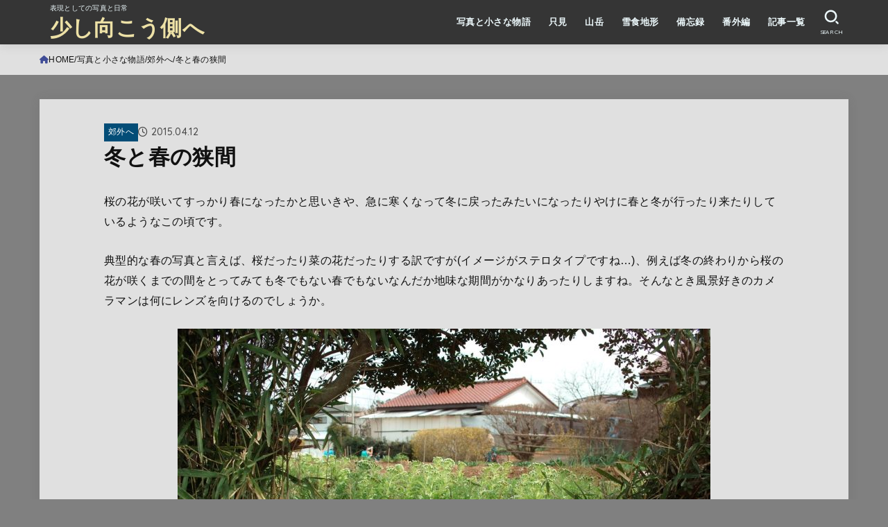

--- FILE ---
content_type: text/html; charset=UTF-8
request_url: https://insideart-life.com/index.php/2015/04/12/pictures-story-winter-spring/
body_size: 26740
content:

<!doctype html>
<html dir="ltr" lang="ja" prefix="og: https://ogp.me/ns#">
<head>
<meta charset="utf-8">
<meta http-equiv="X-UA-Compatible" content="IE=edge">
<meta name="HandheldFriendly" content="True">
<meta name="MobileOptimized" content="320">
<meta name="viewport" content="width=device-width, initial-scale=1.0, viewport-fit=cover">
<link rel="pingback" href="https://insideart-life.com/xmlrpc.php">
<title>冬と春の狭間 - 少し向こう側へ</title>
	<style>img:is([sizes="auto" i], [sizes^="auto," i]) { contain-intrinsic-size: 3000px 1500px }</style>
	
		<!-- All in One SEO 4.8.4.1 - aioseo.com -->
	<meta name="description" content="桜の花が咲いてすっかり春になったかと思いきや、急に寒くなって冬に戻ったみたいになったりやけに春と冬が行ったり来" />
	<meta name="robots" content="max-image-preview:large" />
	<meta name="author" content="写真士Takiguchi Takumi"/>
	<link rel="canonical" href="https://insideart-life.com/index.php/2015/04/12/pictures-story-winter-spring/" />
	<meta name="generator" content="All in One SEO (AIOSEO) 4.8.4.1" />
		<meta property="og:locale" content="ja_JP" />
		<meta property="og:site_name" content="少し向こう側へ - 表現としての写真と日常" />
		<meta property="og:type" content="article" />
		<meta property="og:title" content="冬と春の狭間 - 少し向こう側へ" />
		<meta property="og:description" content="桜の花が咲いてすっかり春になったかと思いきや、急に寒くなって冬に戻ったみたいになったりやけに春と冬が行ったり来" />
		<meta property="og:url" content="https://insideart-life.com/index.php/2015/04/12/pictures-story-winter-spring/" />
		<meta property="article:published_time" content="2015-04-12T03:54:00+00:00" />
		<meta property="article:modified_time" content="2022-03-30T12:21:34+00:00" />
		<meta name="twitter:card" content="summary_large_image" />
		<meta name="twitter:site" content="@nikkisha2" />
		<meta name="twitter:title" content="冬と春の狭間 - 少し向こう側へ" />
		<meta name="twitter:description" content="桜の花が咲いてすっかり春になったかと思いきや、急に寒くなって冬に戻ったみたいになったりやけに春と冬が行ったり来" />
		<meta name="twitter:creator" content="@nikkisha2" />
		<meta name="twitter:image" content="https://insideart-life.com/wp-content/uploads/2022/03/150412_img003.jpg" />
		<script type="application/ld+json" class="aioseo-schema">
			{"@context":"https:\/\/schema.org","@graph":[{"@type":"BlogPosting","@id":"https:\/\/insideart-life.com\/index.php\/2015\/04\/12\/pictures-story-winter-spring\/#blogposting","name":"\u51ac\u3068\u6625\u306e\u72ed\u9593 - \u5c11\u3057\u5411\u3053\u3046\u5074\u3078","headline":"\u51ac\u3068\u6625\u306e\u72ed\u9593","author":{"@id":"https:\/\/insideart-life.com\/index.php\/author\/shashin-shi\/#author"},"publisher":{"@id":"https:\/\/insideart-life.com\/#person"},"image":{"@type":"ImageObject","url":"https:\/\/insideart-life.com\/wp-content\/uploads\/2022\/03\/150412_img003.jpg","width":1400,"height":933},"datePublished":"2015-04-12T12:54:00+09:00","dateModified":"2022-03-30T21:21:34+09:00","inLanguage":"ja","mainEntityOfPage":{"@id":"https:\/\/insideart-life.com\/index.php\/2015\/04\/12\/pictures-story-winter-spring\/#webpage"},"isPartOf":{"@id":"https:\/\/insideart-life.com\/index.php\/2015\/04\/12\/pictures-story-winter-spring\/#webpage"},"articleSection":"\u90ca\u5916\u3078"},{"@type":"BreadcrumbList","@id":"https:\/\/insideart-life.com\/index.php\/2015\/04\/12\/pictures-story-winter-spring\/#breadcrumblist","itemListElement":[{"@type":"ListItem","@id":"https:\/\/insideart-life.com#listItem","position":1,"name":"\u30db\u30fc\u30e0","item":"https:\/\/insideart-life.com","nextItem":{"@type":"ListItem","@id":"https:\/\/insideart-life.com\/index.php\/category\/picture-story\/#listItem","name":"\u5199\u771f\u3068\u5c0f\u3055\u306a\u7269\u8a9e"}},{"@type":"ListItem","@id":"https:\/\/insideart-life.com\/index.php\/category\/picture-story\/#listItem","position":2,"name":"\u5199\u771f\u3068\u5c0f\u3055\u306a\u7269\u8a9e","item":"https:\/\/insideart-life.com\/index.php\/category\/picture-story\/","nextItem":{"@type":"ListItem","@id":"https:\/\/insideart-life.com\/index.php\/category\/picture-story\/kougai\/#listItem","name":"\u90ca\u5916\u3078"},"previousItem":{"@type":"ListItem","@id":"https:\/\/insideart-life.com#listItem","name":"\u30db\u30fc\u30e0"}},{"@type":"ListItem","@id":"https:\/\/insideart-life.com\/index.php\/category\/picture-story\/kougai\/#listItem","position":3,"name":"\u90ca\u5916\u3078","item":"https:\/\/insideart-life.com\/index.php\/category\/picture-story\/kougai\/","nextItem":{"@type":"ListItem","@id":"https:\/\/insideart-life.com\/index.php\/2015\/04\/12\/pictures-story-winter-spring\/#listItem","name":"\u51ac\u3068\u6625\u306e\u72ed\u9593"},"previousItem":{"@type":"ListItem","@id":"https:\/\/insideart-life.com\/index.php\/category\/picture-story\/#listItem","name":"\u5199\u771f\u3068\u5c0f\u3055\u306a\u7269\u8a9e"}},{"@type":"ListItem","@id":"https:\/\/insideart-life.com\/index.php\/2015\/04\/12\/pictures-story-winter-spring\/#listItem","position":4,"name":"\u51ac\u3068\u6625\u306e\u72ed\u9593","previousItem":{"@type":"ListItem","@id":"https:\/\/insideart-life.com\/index.php\/category\/picture-story\/kougai\/#listItem","name":"\u90ca\u5916\u3078"}}]},{"@type":"Person","@id":"https:\/\/insideart-life.com\/#person","name":"\u5199\u771f\u58ebTakiguchi Takumi","image":"https:\/\/insideart-life.com\/wp-content\/uploads\/2021\/07\/siteicon.png","sameAs":["https:\/\/twitter.com\/nikkisha2"]},{"@type":"Person","@id":"https:\/\/insideart-life.com\/index.php\/author\/shashin-shi\/#author","url":"https:\/\/insideart-life.com\/index.php\/author\/shashin-shi\/","name":"\u5199\u771f\u58ebTakiguchi Takumi","image":{"@type":"ImageObject","@id":"https:\/\/insideart-life.com\/index.php\/2015\/04\/12\/pictures-story-winter-spring\/#authorImage","url":"https:\/\/secure.gravatar.com\/avatar\/6084527a1fe12d7aaae30a2523c0a73f441d42683078d98ca64ca6486675d173?s=96&d=mm&r=g","width":96,"height":96,"caption":"\u5199\u771f\u58ebTakiguchi Takumi"}},{"@type":"WebPage","@id":"https:\/\/insideart-life.com\/index.php\/2015\/04\/12\/pictures-story-winter-spring\/#webpage","url":"https:\/\/insideart-life.com\/index.php\/2015\/04\/12\/pictures-story-winter-spring\/","name":"\u51ac\u3068\u6625\u306e\u72ed\u9593 - \u5c11\u3057\u5411\u3053\u3046\u5074\u3078","description":"\u685c\u306e\u82b1\u304c\u54b2\u3044\u3066\u3059\u3063\u304b\u308a\u6625\u306b\u306a\u3063\u305f\u304b\u3068\u601d\u3044\u304d\u3084\u3001\u6025\u306b\u5bd2\u304f\u306a\u3063\u3066\u51ac\u306b\u623b\u3063\u305f\u307f\u305f\u3044\u306b\u306a\u3063\u305f\u308a\u3084\u3051\u306b\u6625\u3068\u51ac\u304c\u884c\u3063\u305f\u308a\u6765","inLanguage":"ja","isPartOf":{"@id":"https:\/\/insideart-life.com\/#website"},"breadcrumb":{"@id":"https:\/\/insideart-life.com\/index.php\/2015\/04\/12\/pictures-story-winter-spring\/#breadcrumblist"},"author":{"@id":"https:\/\/insideart-life.com\/index.php\/author\/shashin-shi\/#author"},"creator":{"@id":"https:\/\/insideart-life.com\/index.php\/author\/shashin-shi\/#author"},"image":{"@type":"ImageObject","url":"https:\/\/insideart-life.com\/wp-content\/uploads\/2022\/03\/150412_img003.jpg","@id":"https:\/\/insideart-life.com\/index.php\/2015\/04\/12\/pictures-story-winter-spring\/#mainImage","width":1400,"height":933},"primaryImageOfPage":{"@id":"https:\/\/insideart-life.com\/index.php\/2015\/04\/12\/pictures-story-winter-spring\/#mainImage"},"datePublished":"2015-04-12T12:54:00+09:00","dateModified":"2022-03-30T21:21:34+09:00"},{"@type":"WebSite","@id":"https:\/\/insideart-life.com\/#website","url":"https:\/\/insideart-life.com\/","name":"\u5c11\u3057\u5411\u3053\u3046\u5074\u3078","description":"\u8868\u73fe\u3068\u3057\u3066\u306e\u5199\u771f\u3068\u65e5\u5e38","inLanguage":"ja","publisher":{"@id":"https:\/\/insideart-life.com\/#person"}}]}
		</script>
		<!-- All in One SEO -->

<link rel='dns-prefetch' href='//fonts.googleapis.com' />
<link rel='dns-prefetch' href='//cdnjs.cloudflare.com' />
<link rel="alternate" type="application/rss+xml" title="少し向こう側へ &raquo; フィード" href="https://insideart-life.com/index.php/feed/" />
<link rel="alternate" type="application/rss+xml" title="少し向こう側へ &raquo; コメントフィード" href="https://insideart-life.com/index.php/comments/feed/" />
<link rel="alternate" type="application/rss+xml" title="少し向こう側へ &raquo; 冬と春の狭間 のコメントのフィード" href="https://insideart-life.com/index.php/2015/04/12/pictures-story-winter-spring/feed/" />
<script type="text/javascript">
/* <![CDATA[ */
window._wpemojiSettings = {"baseUrl":"https:\/\/s.w.org\/images\/core\/emoji\/16.0.1\/72x72\/","ext":".png","svgUrl":"https:\/\/s.w.org\/images\/core\/emoji\/16.0.1\/svg\/","svgExt":".svg","source":{"concatemoji":"https:\/\/insideart-life.com\/wp-includes\/js\/wp-emoji-release.min.js?ver=6.8.3"}};
/*! This file is auto-generated */
!function(s,n){var o,i,e;function c(e){try{var t={supportTests:e,timestamp:(new Date).valueOf()};sessionStorage.setItem(o,JSON.stringify(t))}catch(e){}}function p(e,t,n){e.clearRect(0,0,e.canvas.width,e.canvas.height),e.fillText(t,0,0);var t=new Uint32Array(e.getImageData(0,0,e.canvas.width,e.canvas.height).data),a=(e.clearRect(0,0,e.canvas.width,e.canvas.height),e.fillText(n,0,0),new Uint32Array(e.getImageData(0,0,e.canvas.width,e.canvas.height).data));return t.every(function(e,t){return e===a[t]})}function u(e,t){e.clearRect(0,0,e.canvas.width,e.canvas.height),e.fillText(t,0,0);for(var n=e.getImageData(16,16,1,1),a=0;a<n.data.length;a++)if(0!==n.data[a])return!1;return!0}function f(e,t,n,a){switch(t){case"flag":return n(e,"\ud83c\udff3\ufe0f\u200d\u26a7\ufe0f","\ud83c\udff3\ufe0f\u200b\u26a7\ufe0f")?!1:!n(e,"\ud83c\udde8\ud83c\uddf6","\ud83c\udde8\u200b\ud83c\uddf6")&&!n(e,"\ud83c\udff4\udb40\udc67\udb40\udc62\udb40\udc65\udb40\udc6e\udb40\udc67\udb40\udc7f","\ud83c\udff4\u200b\udb40\udc67\u200b\udb40\udc62\u200b\udb40\udc65\u200b\udb40\udc6e\u200b\udb40\udc67\u200b\udb40\udc7f");case"emoji":return!a(e,"\ud83e\udedf")}return!1}function g(e,t,n,a){var r="undefined"!=typeof WorkerGlobalScope&&self instanceof WorkerGlobalScope?new OffscreenCanvas(300,150):s.createElement("canvas"),o=r.getContext("2d",{willReadFrequently:!0}),i=(o.textBaseline="top",o.font="600 32px Arial",{});return e.forEach(function(e){i[e]=t(o,e,n,a)}),i}function t(e){var t=s.createElement("script");t.src=e,t.defer=!0,s.head.appendChild(t)}"undefined"!=typeof Promise&&(o="wpEmojiSettingsSupports",i=["flag","emoji"],n.supports={everything:!0,everythingExceptFlag:!0},e=new Promise(function(e){s.addEventListener("DOMContentLoaded",e,{once:!0})}),new Promise(function(t){var n=function(){try{var e=JSON.parse(sessionStorage.getItem(o));if("object"==typeof e&&"number"==typeof e.timestamp&&(new Date).valueOf()<e.timestamp+604800&&"object"==typeof e.supportTests)return e.supportTests}catch(e){}return null}();if(!n){if("undefined"!=typeof Worker&&"undefined"!=typeof OffscreenCanvas&&"undefined"!=typeof URL&&URL.createObjectURL&&"undefined"!=typeof Blob)try{var e="postMessage("+g.toString()+"("+[JSON.stringify(i),f.toString(),p.toString(),u.toString()].join(",")+"));",a=new Blob([e],{type:"text/javascript"}),r=new Worker(URL.createObjectURL(a),{name:"wpTestEmojiSupports"});return void(r.onmessage=function(e){c(n=e.data),r.terminate(),t(n)})}catch(e){}c(n=g(i,f,p,u))}t(n)}).then(function(e){for(var t in e)n.supports[t]=e[t],n.supports.everything=n.supports.everything&&n.supports[t],"flag"!==t&&(n.supports.everythingExceptFlag=n.supports.everythingExceptFlag&&n.supports[t]);n.supports.everythingExceptFlag=n.supports.everythingExceptFlag&&!n.supports.flag,n.DOMReady=!1,n.readyCallback=function(){n.DOMReady=!0}}).then(function(){return e}).then(function(){var e;n.supports.everything||(n.readyCallback(),(e=n.source||{}).concatemoji?t(e.concatemoji):e.wpemoji&&e.twemoji&&(t(e.twemoji),t(e.wpemoji)))}))}((window,document),window._wpemojiSettings);
/* ]]> */
</script>
<style id='wp-emoji-styles-inline-css' type='text/css'>

	img.wp-smiley, img.emoji {
		display: inline !important;
		border: none !important;
		box-shadow: none !important;
		height: 1em !important;
		width: 1em !important;
		margin: 0 0.07em !important;
		vertical-align: -0.1em !important;
		background: none !important;
		padding: 0 !important;
	}
</style>
<link rel='stylesheet' id='wp-block-library-css' href='https://insideart-life.com/wp-includes/css/dist/block-library/style.min.css' type='text/css' media='all' />
<style id='classic-theme-styles-inline-css' type='text/css'>
/*! This file is auto-generated */
.wp-block-button__link{color:#fff;background-color:#32373c;border-radius:9999px;box-shadow:none;text-decoration:none;padding:calc(.667em + 2px) calc(1.333em + 2px);font-size:1.125em}.wp-block-file__button{background:#32373c;color:#fff;text-decoration:none}
</style>
<style id='global-styles-inline-css' type='text/css'>
:root{--wp--preset--aspect-ratio--square: 1;--wp--preset--aspect-ratio--4-3: 4/3;--wp--preset--aspect-ratio--3-4: 3/4;--wp--preset--aspect-ratio--3-2: 3/2;--wp--preset--aspect-ratio--2-3: 2/3;--wp--preset--aspect-ratio--16-9: 16/9;--wp--preset--aspect-ratio--9-16: 9/16;--wp--preset--color--black: #000;--wp--preset--color--cyan-bluish-gray: #abb8c3;--wp--preset--color--white: #fff;--wp--preset--color--pale-pink: #f78da7;--wp--preset--color--vivid-red: #cf2e2e;--wp--preset--color--luminous-vivid-orange: #ff6900;--wp--preset--color--luminous-vivid-amber: #fcb900;--wp--preset--color--light-green-cyan: #7bdcb5;--wp--preset--color--vivid-green-cyan: #00d084;--wp--preset--color--pale-cyan-blue: #8ed1fc;--wp--preset--color--vivid-cyan-blue: #0693e3;--wp--preset--color--vivid-purple: #9b51e0;--wp--preset--color--stk-palette-one: var(--stk-palette-color1);--wp--preset--color--stk-palette-two: var(--stk-palette-color2);--wp--preset--color--stk-palette-three: var(--stk-palette-color3);--wp--preset--color--stk-palette-four: var(--stk-palette-color4);--wp--preset--color--stk-palette-five: var(--stk-palette-color5);--wp--preset--color--stk-palette-six: var(--stk-palette-color6);--wp--preset--color--stk-palette-seven: var(--stk-palette-color7);--wp--preset--color--stk-palette-eight: var(--stk-palette-color8);--wp--preset--color--stk-palette-nine: var(--stk-palette-color9);--wp--preset--color--stk-palette-ten: var(--stk-palette-color10);--wp--preset--color--mainttlbg: var(--main-ttl-bg);--wp--preset--color--mainttltext: var(--main-ttl-color);--wp--preset--color--stkeditorcolor-one: var(--stk-editor-color1);--wp--preset--color--stkeditorcolor-two: var(--stk-editor-color2);--wp--preset--color--stkeditorcolor-three: var(--stk-editor-color3);--wp--preset--gradient--vivid-cyan-blue-to-vivid-purple: linear-gradient(135deg,rgba(6,147,227,1) 0%,rgb(155,81,224) 100%);--wp--preset--gradient--light-green-cyan-to-vivid-green-cyan: linear-gradient(135deg,rgb(122,220,180) 0%,rgb(0,208,130) 100%);--wp--preset--gradient--luminous-vivid-amber-to-luminous-vivid-orange: linear-gradient(135deg,rgba(252,185,0,1) 0%,rgba(255,105,0,1) 100%);--wp--preset--gradient--luminous-vivid-orange-to-vivid-red: linear-gradient(135deg,rgba(255,105,0,1) 0%,rgb(207,46,46) 100%);--wp--preset--gradient--very-light-gray-to-cyan-bluish-gray: linear-gradient(135deg,rgb(238,238,238) 0%,rgb(169,184,195) 100%);--wp--preset--gradient--cool-to-warm-spectrum: linear-gradient(135deg,rgb(74,234,220) 0%,rgb(151,120,209) 20%,rgb(207,42,186) 40%,rgb(238,44,130) 60%,rgb(251,105,98) 80%,rgb(254,248,76) 100%);--wp--preset--gradient--blush-light-purple: linear-gradient(135deg,rgb(255,206,236) 0%,rgb(152,150,240) 100%);--wp--preset--gradient--blush-bordeaux: linear-gradient(135deg,rgb(254,205,165) 0%,rgb(254,45,45) 50%,rgb(107,0,62) 100%);--wp--preset--gradient--luminous-dusk: linear-gradient(135deg,rgb(255,203,112) 0%,rgb(199,81,192) 50%,rgb(65,88,208) 100%);--wp--preset--gradient--pale-ocean: linear-gradient(135deg,rgb(255,245,203) 0%,rgb(182,227,212) 50%,rgb(51,167,181) 100%);--wp--preset--gradient--electric-grass: linear-gradient(135deg,rgb(202,248,128) 0%,rgb(113,206,126) 100%);--wp--preset--gradient--midnight: linear-gradient(135deg,rgb(2,3,129) 0%,rgb(40,116,252) 100%);--wp--preset--font-size--small: 13px;--wp--preset--font-size--medium: 20px;--wp--preset--font-size--large: 36px;--wp--preset--font-size--x-large: 42px;--wp--preset--spacing--20: 0.44rem;--wp--preset--spacing--30: 0.67rem;--wp--preset--spacing--40: 1rem;--wp--preset--spacing--50: 1.5rem;--wp--preset--spacing--60: 2.25rem;--wp--preset--spacing--70: 3.38rem;--wp--preset--spacing--80: 5.06rem;--wp--preset--shadow--natural: 6px 6px 9px rgba(0, 0, 0, 0.2);--wp--preset--shadow--deep: 12px 12px 50px rgba(0, 0, 0, 0.4);--wp--preset--shadow--sharp: 6px 6px 0px rgba(0, 0, 0, 0.2);--wp--preset--shadow--outlined: 6px 6px 0px -3px rgba(255, 255, 255, 1), 6px 6px rgba(0, 0, 0, 1);--wp--preset--shadow--crisp: 6px 6px 0px rgba(0, 0, 0, 1);}:where(.is-layout-flex){gap: 0.5em;}:where(.is-layout-grid){gap: 0.5em;}body .is-layout-flex{display: flex;}.is-layout-flex{flex-wrap: wrap;align-items: center;}.is-layout-flex > :is(*, div){margin: 0;}body .is-layout-grid{display: grid;}.is-layout-grid > :is(*, div){margin: 0;}:where(.wp-block-columns.is-layout-flex){gap: 2em;}:where(.wp-block-columns.is-layout-grid){gap: 2em;}:where(.wp-block-post-template.is-layout-flex){gap: 1.25em;}:where(.wp-block-post-template.is-layout-grid){gap: 1.25em;}.has-black-color{color: var(--wp--preset--color--black) !important;}.has-cyan-bluish-gray-color{color: var(--wp--preset--color--cyan-bluish-gray) !important;}.has-white-color{color: var(--wp--preset--color--white) !important;}.has-pale-pink-color{color: var(--wp--preset--color--pale-pink) !important;}.has-vivid-red-color{color: var(--wp--preset--color--vivid-red) !important;}.has-luminous-vivid-orange-color{color: var(--wp--preset--color--luminous-vivid-orange) !important;}.has-luminous-vivid-amber-color{color: var(--wp--preset--color--luminous-vivid-amber) !important;}.has-light-green-cyan-color{color: var(--wp--preset--color--light-green-cyan) !important;}.has-vivid-green-cyan-color{color: var(--wp--preset--color--vivid-green-cyan) !important;}.has-pale-cyan-blue-color{color: var(--wp--preset--color--pale-cyan-blue) !important;}.has-vivid-cyan-blue-color{color: var(--wp--preset--color--vivid-cyan-blue) !important;}.has-vivid-purple-color{color: var(--wp--preset--color--vivid-purple) !important;}.has-black-background-color{background-color: var(--wp--preset--color--black) !important;}.has-cyan-bluish-gray-background-color{background-color: var(--wp--preset--color--cyan-bluish-gray) !important;}.has-white-background-color{background-color: var(--wp--preset--color--white) !important;}.has-pale-pink-background-color{background-color: var(--wp--preset--color--pale-pink) !important;}.has-vivid-red-background-color{background-color: var(--wp--preset--color--vivid-red) !important;}.has-luminous-vivid-orange-background-color{background-color: var(--wp--preset--color--luminous-vivid-orange) !important;}.has-luminous-vivid-amber-background-color{background-color: var(--wp--preset--color--luminous-vivid-amber) !important;}.has-light-green-cyan-background-color{background-color: var(--wp--preset--color--light-green-cyan) !important;}.has-vivid-green-cyan-background-color{background-color: var(--wp--preset--color--vivid-green-cyan) !important;}.has-pale-cyan-blue-background-color{background-color: var(--wp--preset--color--pale-cyan-blue) !important;}.has-vivid-cyan-blue-background-color{background-color: var(--wp--preset--color--vivid-cyan-blue) !important;}.has-vivid-purple-background-color{background-color: var(--wp--preset--color--vivid-purple) !important;}.has-black-border-color{border-color: var(--wp--preset--color--black) !important;}.has-cyan-bluish-gray-border-color{border-color: var(--wp--preset--color--cyan-bluish-gray) !important;}.has-white-border-color{border-color: var(--wp--preset--color--white) !important;}.has-pale-pink-border-color{border-color: var(--wp--preset--color--pale-pink) !important;}.has-vivid-red-border-color{border-color: var(--wp--preset--color--vivid-red) !important;}.has-luminous-vivid-orange-border-color{border-color: var(--wp--preset--color--luminous-vivid-orange) !important;}.has-luminous-vivid-amber-border-color{border-color: var(--wp--preset--color--luminous-vivid-amber) !important;}.has-light-green-cyan-border-color{border-color: var(--wp--preset--color--light-green-cyan) !important;}.has-vivid-green-cyan-border-color{border-color: var(--wp--preset--color--vivid-green-cyan) !important;}.has-pale-cyan-blue-border-color{border-color: var(--wp--preset--color--pale-cyan-blue) !important;}.has-vivid-cyan-blue-border-color{border-color: var(--wp--preset--color--vivid-cyan-blue) !important;}.has-vivid-purple-border-color{border-color: var(--wp--preset--color--vivid-purple) !important;}.has-vivid-cyan-blue-to-vivid-purple-gradient-background{background: var(--wp--preset--gradient--vivid-cyan-blue-to-vivid-purple) !important;}.has-light-green-cyan-to-vivid-green-cyan-gradient-background{background: var(--wp--preset--gradient--light-green-cyan-to-vivid-green-cyan) !important;}.has-luminous-vivid-amber-to-luminous-vivid-orange-gradient-background{background: var(--wp--preset--gradient--luminous-vivid-amber-to-luminous-vivid-orange) !important;}.has-luminous-vivid-orange-to-vivid-red-gradient-background{background: var(--wp--preset--gradient--luminous-vivid-orange-to-vivid-red) !important;}.has-very-light-gray-to-cyan-bluish-gray-gradient-background{background: var(--wp--preset--gradient--very-light-gray-to-cyan-bluish-gray) !important;}.has-cool-to-warm-spectrum-gradient-background{background: var(--wp--preset--gradient--cool-to-warm-spectrum) !important;}.has-blush-light-purple-gradient-background{background: var(--wp--preset--gradient--blush-light-purple) !important;}.has-blush-bordeaux-gradient-background{background: var(--wp--preset--gradient--blush-bordeaux) !important;}.has-luminous-dusk-gradient-background{background: var(--wp--preset--gradient--luminous-dusk) !important;}.has-pale-ocean-gradient-background{background: var(--wp--preset--gradient--pale-ocean) !important;}.has-electric-grass-gradient-background{background: var(--wp--preset--gradient--electric-grass) !important;}.has-midnight-gradient-background{background: var(--wp--preset--gradient--midnight) !important;}.has-small-font-size{font-size: var(--wp--preset--font-size--small) !important;}.has-medium-font-size{font-size: var(--wp--preset--font-size--medium) !important;}.has-large-font-size{font-size: var(--wp--preset--font-size--large) !important;}.has-x-large-font-size{font-size: var(--wp--preset--font-size--x-large) !important;}
:where(.wp-block-post-template.is-layout-flex){gap: 1.25em;}:where(.wp-block-post-template.is-layout-grid){gap: 1.25em;}
:where(.wp-block-columns.is-layout-flex){gap: 2em;}:where(.wp-block-columns.is-layout-grid){gap: 2em;}
:root :where(.wp-block-pullquote){font-size: 1.5em;line-height: 1.6;}
</style>
<link rel='stylesheet' id='contact-form-7-css' href='https://insideart-life.com/wp-content/plugins/contact-form-7/includes/css/styles.css?ver=6.1' type='text/css' media='all' />
<link rel='stylesheet' id='stk_style-css' href='https://insideart-life.com/wp-content/themes/jstork19/style.css?ver=5.12' type='text/css' media='all' />
<style id='stk_style-inline-css' type='text/css'>
:root{--stk-base-font-family:"游ゴシック","Yu Gothic","游ゴシック体","YuGothic","Hiragino Kaku Gothic ProN",Meiryo,sans-serif;--stk-base-font-size-pc:103%;--stk-base-font-size-sp:103%;--stk-font-weight:400;--stk-font-awesome-free:"Font Awesome 6 Free";--stk-font-awesome-brand:"Font Awesome 6 Brands";--wp--preset--font-size--medium:clamp(1.2em,2.5vw,20px);--wp--preset--font-size--large:clamp(1.5em,4.5vw,36px);--wp--preset--font-size--x-large:clamp(1.9em,5.25vw,42px);--wp--style--gallery-gap-default:.5em;--stk-flex-style:flex-start;--stk-wrap-width:1166px;--stk-wide-width:980px;--stk-main-width:728px;--stk-side-margin:32px;--stk-post-thumb-ratio:16/10;--stk-post-title-font_size:clamp(1.4em,4vw,1.9em);--stk-h1-font_size:clamp(1.4em,4vw,1.9em);--stk-h2-font_size:clamp(1.2em,2.6vw,1.3em);--stk-h2-normal-font_size:125%;--stk-h3-font_size:clamp(1.1em,2.3vw,1.15em);--stk-h4-font_size:105%;--stk-h5-font_size:100%;--stk-line_height:1.8;--stk-heading-line_height:1.5;--stk-heading-margin_top:2em;--stk-heading-margin_bottom:1em;--stk-margin:1.6em;--stk-h2-margin-rl:-2vw;--stk-el-margin-rl:-4vw;--stk-list-icon-size:1.8em;--stk-list-item-margin:.7em;--stk-list-margin:1em;--stk-h2-border_radius:3px;--stk-h2-border_width:4px;--stk-h3-border_width:4px;--stk-h4-border_width:4px;--stk-wttl-border_radius:0;--stk-wttl-border_width:2px;--stk-supplement-border_radius:4px;--stk-supplement-border_width:2px;--stk-supplement-sat:82%;--stk-supplement-lig:86%;--stk-box-border_radius:4px;--stk-box-border_width:2px;--stk-btn-border_radius:3px;--stk-btn-border_width:2px;--stk-post-radius:0;--stk-postlist-radius:0;--stk-cardlist-radius:0;--stk-shadow-s:1px 2px 10px rgba(0,0,0,.2);--stk-shadow-l:5px 10px 20px rgba(0,0,0,.2);--main-text-color:#111;--main-link-color:#3f4c96;--main-link-color-hover:#e57777;--main-ttl-bg:#034d77;--main-ttl-bg-rgba:rgba(3,77,119,.1);--main-ttl-color:#fff;--header-bg:#353535;--header-bg-overlay:#fff;--header-logo-color:#ede1a6;--header-text-color:#edf9fc;--inner-content-bg:#e0e0e0;--label-bg:#034d77;--label-text-color:#fff;--slider-text-color:#444;--side-text-color:#3e3e3e;--footer-bg:#353535;--footer-text-color:#fff;--footer-link-color:#ede1a6;--new-mark-bg:#ff6347;--oc-box-blue:#19b4ce;--oc-box-blue-inner:#d4f3ff;--oc-box-red:#ee5656;--oc-box-red-inner:#feeeed;--oc-box-yellow:#f7cf2e;--oc-box-yellow-inner:#fffae2;--oc-box-green:#39cd75;--oc-box-green-inner:#e8fbf0;--oc-box-pink:#f7b2b2;--oc-box-pink-inner:#fee;--oc-box-gray:#9c9c9c;--oc-box-gray-inner:#f5f5f5;--oc-box-black:#313131;--oc-box-black-inner:#404040;--oc-btn-rich_yellow:#f7cf2e;--oc-btn-rich_yellow-sdw:rgba(222,182,21,1);--oc-btn-rich_pink:#ee5656;--oc-btn-rich_pink-sdw:rgba(213,61,61,1);--oc-btn-rich_orange:#ef9b2f;--oc-btn-rich_orange-sdw:rgba(214,130,22,1);--oc-btn-rich_green:#39cd75;--oc-btn-rich_green-sdw:rgba(32,180,92,1);--oc-btn-rich_blue:#19b4ce;--oc-btn-rich_blue-sdw:rgba(0,155,181,1);--oc-base-border-color:rgba(125,125,125,.3);--oc-has-background-basic-padding:1.1em;--stk-maker-yellow:#ff6;--stk-maker-pink:#ffd5d5;--stk-maker-blue:#b5dfff;--stk-maker-green:#cff7c7;--stk-caption-font-size:11px;--stk-palette-color1:#abb8c3;--stk-palette-color2:#f78da7;--stk-palette-color3:#cf2e2e;--stk-palette-color4:#ff6900;--stk-palette-color5:#fcb900;--stk-palette-color6:#7bdcb5;--stk-palette-color7:#00d084;--stk-palette-color8:#8ed1fc;--stk-palette-color9:#0693e3;--stk-palette-color10:#9b51e0;--stk-editor-color1:#1bb4d3;--stk-editor-color2:#f55e5e;--stk-editor-color3:#ee2;--stk-editor-color1-rgba:rgba(27,180,211,.1);--stk-editor-color2-rgba:rgba(245,94,94,.1);--stk-editor-color3-rgba:rgba(238,238,34,.1)}
@media only screen and (min-width:980px){.sidebar_none #main{margin:0 auto;width:100%;max-width:inherit}.sidebar_none .archives-list.card-list::after,.sidebar_none .archives-list.card-list .post-list{width:calc(33.3333% - 1em)}.sidebar_none .archives-list.card-list::after{content:""}.sidebar_none .archives-list:not(.card-list){margin:2em auto 0;max-width:800px}}
.fb-likebtn .like_text::after{content:"この記事が気に入ったらフォローしよう！"}#related-box .h_ttl::after{content:"こちらの記事も人気です"}.stk_authorbox>.h_ttl:not(.subtext__none)::after{content:"この記事を書いた人"}#author-newpost .h_ttl::after{content:"このライターの最新記事"}
</style>
<link rel='stylesheet' id='stk_child-style-css' href='https://insideart-life.com/wp-content/themes/jstork19_custom/style.css' type='text/css' media='all' />
<link rel='stylesheet' id='gf_font-css' href='https://fonts.googleapis.com/css2?family=Quicksand:wght@500;700&#038;display=swap' type='text/css' media='all' />
<style id='gf_font-inline-css' type='text/css'>
.gf {font-family: "Quicksand", "游ゴシック", "Yu Gothic", "游ゴシック体", "YuGothic", "Hiragino Kaku Gothic ProN", Meiryo, sans-serif;}
</style>
<link rel='stylesheet' id='fontawesome-css' href='https://cdnjs.cloudflare.com/ajax/libs/font-awesome/6.7.2/css/all.min.css' type='text/css' media='all' />
<style id='akismet-widget-style-inline-css' type='text/css'>

			.a-stats {
				--akismet-color-mid-green: #357b49;
				--akismet-color-white: #fff;
				--akismet-color-light-grey: #f6f7f7;

				max-width: 350px;
				width: auto;
			}

			.a-stats * {
				all: unset;
				box-sizing: border-box;
			}

			.a-stats strong {
				font-weight: 600;
			}

			.a-stats a.a-stats__link,
			.a-stats a.a-stats__link:visited,
			.a-stats a.a-stats__link:active {
				background: var(--akismet-color-mid-green);
				border: none;
				box-shadow: none;
				border-radius: 8px;
				color: var(--akismet-color-white);
				cursor: pointer;
				display: block;
				font-family: -apple-system, BlinkMacSystemFont, 'Segoe UI', 'Roboto', 'Oxygen-Sans', 'Ubuntu', 'Cantarell', 'Helvetica Neue', sans-serif;
				font-weight: 500;
				padding: 12px;
				text-align: center;
				text-decoration: none;
				transition: all 0.2s ease;
			}

			/* Extra specificity to deal with TwentyTwentyOne focus style */
			.widget .a-stats a.a-stats__link:focus {
				background: var(--akismet-color-mid-green);
				color: var(--akismet-color-white);
				text-decoration: none;
			}

			.a-stats a.a-stats__link:hover {
				filter: brightness(110%);
				box-shadow: 0 4px 12px rgba(0, 0, 0, 0.06), 0 0 2px rgba(0, 0, 0, 0.16);
			}

			.a-stats .count {
				color: var(--akismet-color-white);
				display: block;
				font-size: 1.5em;
				line-height: 1.4;
				padding: 0 13px;
				white-space: nowrap;
			}
		
</style>
<script type="text/javascript" src="https://insideart-life.com/wp-includes/js/jquery/jquery.min.js?ver=3.7.1" id="jquery-core-js"></script>
<script type="text/javascript" src="https://insideart-life.com/wp-includes/js/jquery/jquery-migrate.min.js?ver=3.4.1" id="jquery-migrate-js"></script>
<link rel="https://api.w.org/" href="https://insideart-life.com/index.php/wp-json/" /><link rel="alternate" title="JSON" type="application/json" href="https://insideart-life.com/index.php/wp-json/wp/v2/posts/532" /><link rel="EditURI" type="application/rsd+xml" title="RSD" href="https://insideart-life.com/xmlrpc.php?rsd" />

<link rel='shortlink' href='https://insideart-life.com/?p=532' />
<link rel="alternate" title="oEmbed (JSON)" type="application/json+oembed" href="https://insideart-life.com/index.php/wp-json/oembed/1.0/embed?url=https%3A%2F%2Finsideart-life.com%2Findex.php%2F2015%2F04%2F12%2Fpictures-story-winter-spring%2F" />
<link rel="alternate" title="oEmbed (XML)" type="text/xml+oembed" href="https://insideart-life.com/index.php/wp-json/oembed/1.0/embed?url=https%3A%2F%2Finsideart-life.com%2Findex.php%2F2015%2F04%2F12%2Fpictures-story-winter-spring%2F&#038;format=xml" />
<!-- Google Tag Manager -->
<script>(function(w,d,s,l,i){w[l]=w[l]||[];w[l].push({'gtm.start':
new Date().getTime(),event:'gtm.js'});var f=d.getElementsByTagName(s)[0],
j=d.createElement(s),dl=l!='dataLayer'?'&l='+l:'';j.async=true;j.src=
'https://www.googletagmanager.com/gtm.js?id='+i+dl;f.parentNode.insertBefore(j,f);
})(window,document,'script','dataLayer','GTM-PH5Z4L6');</script>
<!-- End Google Tag Manager -->

<meta name="google-site-verification" content="_QXVht3zODHGc23KcaukDHsJXRDSjSg46BupjZLE7Vs" />
<meta name="thumbnail" content="https://insideart-life.com/wp-content/uploads/2022/03/150412_img003.jpg" />
<style type="text/css" id="custom-background-css">
body.custom-background { background-color: #808080; }
</style>
	<link rel="icon" href="https://insideart-life.com/wp-content/uploads/2021/07/cropped-siteicon-32x32.png" sizes="32x32" />
<link rel="icon" href="https://insideart-life.com/wp-content/uploads/2021/07/cropped-siteicon-192x192.png" sizes="192x192" />
<link rel="apple-touch-icon" href="https://insideart-life.com/wp-content/uploads/2021/07/cropped-siteicon-180x180.png" />
<meta name="msapplication-TileImage" content="https://insideart-life.com/wp-content/uploads/2021/07/cropped-siteicon-270x270.png" />
		<style type="text/css" id="wp-custom-css">
			/*タイトル下のSNSボタン非表示*/
.entry-header .sns_btn__ul {
  display: none;
}

/*ブログのアクセスブロックの左右のマージン*/
.special-access-entry {
  margin-left: 5%;
	margin-right: 5%;
}		</style>
		</head>
<body class="wp-singular post-template post-template-single-full post-template-single-full-php single single-post postid-532 single-format-standard custom-background wp-embed-responsive wp-theme-jstork19 wp-child-theme-jstork19_custom fixhead-active h_boader gf_Quicksand h_layout_pc_left_full h_layout_sp_center">
<svg aria-hidden="true" xmlns="http://www.w3.org/2000/svg" width="0" height="0" focusable="false" role="none" style="visibility: hidden; position: absolute; left: -9999px; overflow: hidden;"><defs><symbol id="svgicon_search_btn" viewBox="0 0 50 50"><path d="M44.35,48.52l-4.95-4.95c-1.17-1.17-1.17-3.07,0-4.24l0,0c1.17-1.17,3.07-1.17,4.24,0l4.95,4.95c1.17,1.17,1.17,3.07,0,4.24 l0,0C47.42,49.7,45.53,49.7,44.35,48.52z"/><path d="M22.81,7c8.35,0,15.14,6.79,15.14,15.14s-6.79,15.14-15.14,15.14S7.67,30.49,7.67,22.14S14.46,7,22.81,7 M22.81,1 C11.13,1,1.67,10.47,1.67,22.14s9.47,21.14,21.14,21.14s21.14-9.47,21.14-21.14S34.49,1,22.81,1L22.81,1z"/></symbol><symbol id="svgicon_nav_btn" viewBox="0 0 50 50"><path d="M45.1,46.5H4.9c-1.6,0-2.9-1.3-2.9-2.9v-0.2c0-1.6,1.3-2.9,2.9-2.9h40.2c1.6,0,2.9,1.3,2.9,2.9v0.2 C48,45.2,46.7,46.5,45.1,46.5z"/><path d="M45.1,28.5H4.9c-1.6,0-2.9-1.3-2.9-2.9v-0.2c0-1.6,1.3-2.9,2.9-2.9h40.2c1.6,0,2.9,1.3,2.9,2.9v0.2 C48,27.2,46.7,28.5,45.1,28.5z"/><path d="M45.1,10.5H4.9C3.3,10.5,2,9.2,2,7.6V7.4c0-1.6,1.3-2.9,2.9-2.9h40.2c1.6,0,2.9,1.3,2.9,2.9v0.2 C48,9.2,46.7,10.5,45.1,10.5z"/></symbol><symbol id="stk-envelope-svg" viewBox="0 0 300 300"><path d="M300.03,81.5c0-30.25-24.75-55-55-55h-190c-30.25,0-55,24.75-55,55v140c0,30.25,24.75,55,55,55h190c30.25,0,55-24.75,55-55 V81.5z M37.4,63.87c4.75-4.75,11.01-7.37,17.63-7.37h190c6.62,0,12.88,2.62,17.63,7.37c4.75,4.75,7.37,11.01,7.37,17.63v5.56 c-0.32,0.2-0.64,0.41-0.95,0.64L160.2,169.61c-0.75,0.44-5.12,2.89-10.17,2.89c-4.99,0-9.28-2.37-10.23-2.94L30.99,87.7 c-0.31-0.23-0.63-0.44-0.95-0.64V81.5C30.03,74.88,32.65,68.62,37.4,63.87z M262.66,239.13c-4.75,4.75-11.01,7.37-17.63,7.37h-190 c-6.62,0-12.88-2.62-17.63-7.37c-4.75-4.75-7.37-11.01-7.37-17.63v-99.48l93.38,70.24c0.16,0.12,0.32,0.24,0.49,0.35 c1.17,0.81,11.88,7.88,26.13,7.88c14.25,0,24.96-7.07,26.14-7.88c0.17-0.11,0.33-0.23,0.49-0.35l93.38-70.24v99.48 C270.03,228.12,267.42,234.38,262.66,239.13z"/></symbol><symbol id="stk-close-svg" viewBox="0 0 384 512"><path fill="currentColor" d="M342.6 150.6c12.5-12.5 12.5-32.8 0-45.3s-32.8-12.5-45.3 0L192 210.7 86.6 105.4c-12.5-12.5-32.8-12.5-45.3 0s-12.5 32.8 0 45.3L146.7 256 41.4 361.4c-12.5 12.5-12.5 32.8 0 45.3s32.8 12.5 45.3 0L192 301.3 297.4 406.6c12.5 12.5 32.8 12.5 45.3 0s12.5-32.8 0-45.3L237.3 256 342.6 150.6z"/></symbol><symbol id="stk-twitter-svg" viewBox="0 0 512 512"><path d="M299.8,219.7L471,20.7h-40.6L281.7,193.4L163,20.7H26l179.6,261.4L26,490.7h40.6l157-182.5L349,490.7h137L299.8,219.7 L299.8,219.7z M244.2,284.3l-18.2-26L81.2,51.2h62.3l116.9,167.1l18.2,26l151.9,217.2h-62.3L244.2,284.3L244.2,284.3z"/></symbol><symbol id="stk-twitter_bird-svg" viewBox="0 0 512 512"><path d="M459.37 151.716c.325 4.548.325 9.097.325 13.645 0 138.72-105.583 298.558-298.558 298.558-59.452 0-114.68-17.219-161.137-47.106 8.447.974 16.568 1.299 25.34 1.299 49.055 0 94.213-16.568 130.274-44.832-46.132-.975-84.792-31.188-98.112-72.772 6.498.974 12.995 1.624 19.818 1.624 9.421 0 18.843-1.3 27.614-3.573-48.081-9.747-84.143-51.98-84.143-102.985v-1.299c13.969 7.797 30.214 12.67 47.431 13.319-28.264-18.843-46.781-51.005-46.781-87.391 0-19.492 5.197-37.36 14.294-52.954 51.655 63.675 129.3 105.258 216.365 109.807-1.624-7.797-2.599-15.918-2.599-24.04 0-57.828 46.782-104.934 104.934-104.934 30.213 0 57.502 12.67 76.67 33.137 23.715-4.548 46.456-13.32 66.599-25.34-7.798 24.366-24.366 44.833-46.132 57.827 21.117-2.273 41.584-8.122 60.426-16.243-14.292 20.791-32.161 39.308-52.628 54.253z"/></symbol><symbol id="stk-bluesky-svg" viewBox="0 0 256 256"><path d="M 60.901 37.747 C 88.061 58.137 117.273 99.482 127.999 121.666 C 138.727 99.482 167.938 58.137 195.099 37.747 C 214.696 23.034 246.45 11.651 246.45 47.874 C 246.45 55.109 242.302 108.648 239.869 117.34 C 231.413 147.559 200.6 155.266 173.189 150.601 C 221.101 158.756 233.288 185.766 206.966 212.776 C 156.975 264.073 135.115 199.905 129.514 183.464 C 128.487 180.449 128.007 179.038 127.999 180.238 C 127.992 179.038 127.512 180.449 126.486 183.464 C 120.884 199.905 99.024 264.073 49.033 212.776 C 22.711 185.766 34.899 158.756 82.81 150.601 C 55.4 155.266 24.587 147.559 16.13 117.34 C 13.697 108.648 9.55 55.109 9.55 47.874 C 9.55 11.651 41.304 23.034 60.901 37.747 Z"/></symbol><symbol id="stk-facebook-svg" viewBox="0 0 512 512"><path d="M504 256C504 119 393 8 256 8S8 119 8 256c0 123.78 90.69 226.38 209.25 245V327.69h-63V256h63v-54.64c0-62.15 37-96.48 93.67-96.48 27.14 0 55.52 4.84 55.52 4.84v61h-31.28c-30.8 0-40.41 19.12-40.41 38.73V256h68.78l-11 71.69h-57.78V501C413.31 482.38 504 379.78 504 256z"/></symbol><symbol id="stk-hatebu-svg" viewBox="0 0 50 50"><path d="M5.53,7.51c5.39,0,10.71,0,16.02,0,.73,0,1.47,.06,2.19,.19,3.52,.6,6.45,3.36,6.99,6.54,.63,3.68-1.34,7.09-5.02,8.67-.32,.14-.63,.27-1.03,.45,3.69,.93,6.25,3.02,7.37,6.59,1.79,5.7-2.32,11.79-8.4,12.05-6.01,.26-12.03,.06-18.13,.06V7.51Zm8.16,28.37c.16,.03,.26,.07,.35,.07,1.82,0,3.64,.03,5.46,0,2.09-.03,3.73-1.58,3.89-3.62,.14-1.87-1.28-3.79-3.27-3.97-2.11-.19-4.25-.04-6.42-.04v7.56Zm-.02-13.77c1.46,0,2.83,0,4.2,0,.29,0,.58,0,.86-.03,1.67-.21,3.01-1.53,3.17-3.12,.16-1.62-.75-3.32-2.36-3.61-1.91-.34-3.89-.25-5.87-.35v7.1Z"/><path d="M43.93,30.53h-7.69V7.59h7.69V30.53Z"/><path d="M44,38.27c0,2.13-1.79,3.86-3.95,3.83-2.12-.03-3.86-1.77-3.85-3.85,0-2.13,1.8-3.86,3.96-3.83,2.12,.03,3.85,1.75,3.84,3.85Z"/></symbol><symbol id="stk-line-svg" viewBox="0 0 32 32"><path d="M25.82 13.151c0.465 0 0.84 0.38 0.84 0.841 0 0.46-0.375 0.84-0.84 0.84h-2.34v1.5h2.34c0.465 0 0.84 0.377 0.84 0.84 0 0.459-0.375 0.839-0.84 0.839h-3.181c-0.46 0-0.836-0.38-0.836-0.839v-6.361c0-0.46 0.376-0.84 0.84-0.84h3.181c0.461 0 0.836 0.38 0.836 0.84 0 0.465-0.375 0.84-0.84 0.84h-2.34v1.5zM20.68 17.172c0 0.36-0.232 0.68-0.576 0.795-0.085 0.028-0.177 0.041-0.265 0.041-0.281 0-0.521-0.12-0.68-0.333l-3.257-4.423v3.92c0 0.459-0.372 0.839-0.841 0.839-0.461 0-0.835-0.38-0.835-0.839v-6.361c0-0.36 0.231-0.68 0.573-0.793 0.080-0.031 0.181-0.044 0.259-0.044 0.26 0 0.5 0.139 0.66 0.339l3.283 4.44v-3.941c0-0.46 0.376-0.84 0.84-0.84 0.46 0 0.84 0.38 0.84 0.84zM13.025 17.172c0 0.459-0.376 0.839-0.841 0.839-0.46 0-0.836-0.38-0.836-0.839v-6.361c0-0.46 0.376-0.84 0.84-0.84 0.461 0 0.837 0.38 0.837 0.84zM9.737 18.011h-3.181c-0.46 0-0.84-0.38-0.84-0.839v-6.361c0-0.46 0.38-0.84 0.84-0.84 0.464 0 0.84 0.38 0.84 0.84v5.521h2.341c0.464 0 0.839 0.377 0.839 0.84 0 0.459-0.376 0.839-0.839 0.839zM32 13.752c0-7.161-7.18-12.989-16-12.989s-16 5.828-16 12.989c0 6.415 5.693 11.789 13.38 12.811 0.521 0.109 1.231 0.344 1.411 0.787 0.16 0.401 0.105 1.021 0.051 1.44l-0.219 1.36c-0.060 0.401-0.32 1.581 1.399 0.86 1.721-0.719 9.221-5.437 12.581-9.3 2.299-2.519 3.397-5.099 3.397-7.957z"/></symbol><symbol id="stk-pokect-svg" viewBox="0 0 50 50"><path d="M8.04,6.5c-2.24,.15-3.6,1.42-3.6,3.7v13.62c0,11.06,11,19.75,20.52,19.68,10.7-.08,20.58-9.11,20.58-19.68V10.2c0-2.28-1.44-3.57-3.7-3.7H8.04Zm8.67,11.08l8.25,7.84,8.26-7.84c3.7-1.55,5.31,2.67,3.79,3.9l-10.76,10.27c-.35,.33-2.23,.33-2.58,0l-10.76-10.27c-1.45-1.36,.44-5.65,3.79-3.9h0Z"/></symbol><symbol id="stk-pinterest-svg" viewBox="0 0 50 50"><path d="M3.63,25c.11-6.06,2.25-11.13,6.43-15.19,4.18-4.06,9.15-6.12,14.94-6.18,6.23,.11,11.34,2.24,15.32,6.38,3.98,4.15,6,9.14,6.05,14.98-.11,6.01-2.25,11.06-6.43,15.15-4.18,4.09-9.15,6.16-14.94,6.21-2,0-4-.31-6.01-.92,.39-.61,.78-1.31,1.17-2.09,.44-.94,1-2.73,1.67-5.34,.17-.72,.42-1.7,.75-2.92,.39,.67,1.06,1.28,2,1.84,2.5,1.17,5.15,1.06,7.93-.33,2.89-1.67,4.9-4.26,6.01-7.76,1-3.67,.88-7.08-.38-10.22-1.25-3.15-3.49-5.41-6.72-6.8-4.06-1.17-8.01-1.04-11.85,.38s-6.51,3.85-8.01,7.3c-.39,1.28-.62,2.55-.71,3.8s-.04,2.47,.12,3.67,.59,2.27,1.25,3.21,1.56,1.67,2.67,2.17c.28,.11,.5,.11,.67,0,.22-.11,.44-.56,.67-1.33s.31-1.31,.25-1.59c-.06-.11-.17-.31-.33-.59-1.17-1.89-1.56-3.88-1.17-5.97,.39-2.09,1.25-3.85,2.59-5.3,2.06-1.84,4.47-2.84,7.22-3,2.75-.17,5.11,.59,7.05,2.25,1.06,1.22,1.74,2.7,2.04,4.42s.31,3.38,0,4.97c-.31,1.59-.85,3.07-1.63,4.47-1.39,2.17-3.03,3.28-4.92,3.34-1.11-.06-2.02-.49-2.71-1.29s-.91-1.74-.62-2.79c.11-.61,.44-1.81,1-3.59s.86-3.12,.92-4c-.17-2.12-1.14-3.2-2.92-3.26-1.39,.17-2.42,.79-3.09,1.88s-1.03,2.32-1.09,3.71c.17,1.62,.42,2.73,.75,3.34-.61,2.5-1.09,4.51-1.42,6.01-.11,.39-.42,1.59-.92,3.59s-.78,3.53-.83,4.59v2.34c-3.95-1.84-7.07-4.49-9.35-7.97-2.28-3.48-3.42-7.33-3.42-11.56Z"/></symbol><symbol id="stk-instagram-svg" viewBox="0 0 448 512"><path d="M224.1 141c-63.6 0-114.9 51.3-114.9 114.9s51.3 114.9 114.9 114.9S339 319.5 339 255.9 287.7 141 224.1 141zm0 189.6c-41.1 0-74.7-33.5-74.7-74.7s33.5-74.7 74.7-74.7 74.7 33.5 74.7 74.7-33.6 74.7-74.7 74.7zm146.4-194.3c0 14.9-12 26.8-26.8 26.8-14.9 0-26.8-12-26.8-26.8s12-26.8 26.8-26.8 26.8 12 26.8 26.8zm76.1 27.2c-1.7-35.9-9.9-67.7-36.2-93.9-26.2-26.2-58-34.4-93.9-36.2-37-2.1-147.9-2.1-184.9 0-35.8 1.7-67.6 9.9-93.9 36.1s-34.4 58-36.2 93.9c-2.1 37-2.1 147.9 0 184.9 1.7 35.9 9.9 67.7 36.2 93.9s58 34.4 93.9 36.2c37 2.1 147.9 2.1 184.9 0 35.9-1.7 67.7-9.9 93.9-36.2 26.2-26.2 34.4-58 36.2-93.9 2.1-37 2.1-147.8 0-184.8zM398.8 388c-7.8 19.6-22.9 34.7-42.6 42.6-29.5 11.7-99.5 9-132.1 9s-102.7 2.6-132.1-9c-19.6-7.8-34.7-22.9-42.6-42.6-11.7-29.5-9-99.5-9-132.1s-2.6-102.7 9-132.1c7.8-19.6 22.9-34.7 42.6-42.6 29.5-11.7 99.5-9 132.1-9s102.7-2.6 132.1 9c19.6 7.8 34.7 22.9 42.6 42.6 11.7 29.5 9 99.5 9 132.1s2.7 102.7-9 132.1z"/></symbol><symbol id="stk-youtube-svg" viewBox="0 0 576 512"><path d="M549.655 124.083c-6.281-23.65-24.787-42.276-48.284-48.597C458.781 64 288 64 288 64S117.22 64 74.629 75.486c-23.497 6.322-42.003 24.947-48.284 48.597-11.412 42.867-11.412 132.305-11.412 132.305s0 89.438 11.412 132.305c6.281 23.65 24.787 41.5 48.284 47.821C117.22 448 288 448 288 448s170.78 0 213.371-11.486c23.497-6.321 42.003-24.171 48.284-47.821 11.412-42.867 11.412-132.305 11.412-132.305s0-89.438-11.412-132.305zm-317.51 213.508V175.185l142.739 81.205-142.739 81.201z"/></symbol><symbol id="stk-tiktok-svg" viewBox="0 0 448 512"><path d="M448,209.91a210.06,210.06,0,0,1-122.77-39.25V349.38A162.55,162.55,0,1,1,185,188.31V278.2a74.62,74.62,0,1,0,52.23,71.18V0l88,0a121.18,121.18,0,0,0,1.86,22.17h0A122.18,122.18,0,0,0,381,102.39a121.43,121.43,0,0,0,67,20.14Z"/></symbol><symbol id="stk-feedly-svg" viewBox="0 0 50 50"><path d="M20.42,44.65h9.94c1.59,0,3.12-.63,4.25-1.76l12-12c2.34-2.34,2.34-6.14,0-8.48L29.64,5.43c-2.34-2.34-6.14-2.34-8.48,0L4.18,22.4c-2.34,2.34-2.34,6.14,0,8.48l12,12c1.12,1.12,2.65,1.76,4.24,1.76Zm-2.56-11.39l-.95-.95c-.39-.39-.39-1.02,0-1.41l7.07-7.07c.39-.39,1.02-.39,1.41,0l2.12,2.12c.39,.39,.39,1.02,0,1.41l-5.9,5.9c-.19,.19-.44,.29-.71,.29h-2.34c-.27,0-.52-.11-.71-.29Zm10.36,4.71l-.95,.95c-.19,.19-.44,.29-.71,.29h-2.34c-.27,0-.52-.11-.71-.29l-.95-.95c-.39-.39-.39-1.02,0-1.41l2.12-2.12c.39-.39,1.02-.39,1.41,0l2.12,2.12c.39,.39,.39,1.02,0,1.41ZM11.25,25.23l12.73-12.73c.39-.39,1.02-.39,1.41,0l2.12,2.12c.39,.39,.39,1.02,0,1.41l-11.55,11.55c-.19,.19-.45,.29-.71,.29h-2.34c-.27,0-.52-.11-.71-.29l-.95-.95c-.39-.39-.39-1.02,0-1.41Z"/></symbol><symbol id="stk-amazon-svg" viewBox="0 0 512 512"><path class="st0" d="M444.6,421.5L444.6,421.5C233.3,522,102.2,437.9,18.2,386.8c-5.2-3.2-14,0.8-6.4,9.6 C39.8,430.3,131.5,512,251.1,512c119.7,0,191-65.3,199.9-76.7C459.8,424,453.6,417.7,444.6,421.5z"/><path class="st0" d="M504,388.7L504,388.7c-5.7-7.4-34.5-8.8-52.7-6.5c-18.2,2.2-45.5,13.3-43.1,19.9c1.2,2.5,3.7,1.4,16.2,0.3 c12.5-1.2,47.6-5.7,54.9,3.9c7.3,9.6-11.2,55.4-14.6,62.8c-3.3,7.4,1.2,9.3,7.4,4.4c6.1-4.9,17-17.7,24.4-35.7 C503.9,419.6,508.3,394.3,504,388.7z"/><path class="st0" d="M302.6,147.3c-39.3,4.5-90.6,7.3-127.4,23.5c-42.4,18.3-72.2,55.7-72.2,110.7c0,70.4,44.4,105.6,101.4,105.6 c48.2,0,74.5-11.3,111.7-49.3c12.4,17.8,16.4,26.5,38.9,45.2c5,2.7,11.5,2.4,16-1.6l0,0h0c0,0,0,0,0,0l0.2,0.2 c13.5-12,38.1-33.4,51.9-45c5.5-4.6,4.6-11.9,0.2-18c-12.4-17.1-25.5-31.1-25.5-62.8V150.2c0-44.7,3.1-85.7-29.8-116.5 c-26-25-69.1-33.7-102-33.7c-64.4,0-136.3,24-151.5,103.7c-1.5,8.5,4.6,13,10.1,14.2l65.7,7c6.1-0.3,10.6-6.3,11.7-12.4 c5.6-27.4,28.7-40.7,54.5-40.7c13.9,0,29.7,5.1,38,17.6c9.4,13.9,8.2,33,8.2,49.1V147.3z M289.9,288.1 c-10.8,19.1-27.8,30.8-46.9,30.8c-26,0-41.2-19.8-41.2-49.1c0-57.7,51.7-68.2,100.7-68.2v14.7C302.6,242.6,303.2,264.7,289.9,288.1 z"/></symbol><symbol id="stk-user_url-svg" viewBox="0 0 50 50"><path d="M33.62,25c0,1.99-.11,3.92-.3,5.75H16.67c-.19-1.83-.38-3.76-.38-5.75s.19-3.92,.38-5.75h16.66c.19,1.83,.3,3.76,.3,5.75Zm13.65-5.75c.48,1.84,.73,3.76,.73,5.75s-.25,3.91-.73,5.75h-11.06c.19-1.85,.29-3.85,.29-5.75s-.1-3.9-.29-5.75h11.06Zm-.94-2.88h-10.48c-.9-5.74-2.68-10.55-4.97-13.62,7.04,1.86,12.76,6.96,15.45,13.62Zm-13.4,0h-15.87c.55-3.27,1.39-6.17,2.43-8.5,.94-2.12,1.99-3.66,3.01-4.63,1.01-.96,1.84-1.24,2.5-1.24s1.49,.29,2.5,1.24c1.02,.97,2.07,2.51,3.01,4.63,1.03,2.34,1.88,5.23,2.43,8.5h0Zm-29.26,0C6.37,9.72,12.08,4.61,19.12,2.76c-2.29,3.07-4.07,7.88-4.97,13.62H3.67Zm10.12,2.88c-.19,1.85-.37,3.77-.37,5.75s.18,3.9,.37,5.75H2.72c-.47-1.84-.72-3.76-.72-5.75s.25-3.91,.72-5.75H13.79Zm5.71,22.87c-1.03-2.34-1.88-5.23-2.43-8.5h15.87c-.55,3.27-1.39,6.16-2.43,8.5-.94,2.13-1.99,3.67-3.01,4.64-1.01,.95-1.84,1.24-2.58,1.24-.58,0-1.41-.29-2.42-1.24-1.02-.97-2.07-2.51-3.01-4.64h0Zm-.37,5.12c-7.04-1.86-12.76-6.96-15.45-13.62H14.16c.9,5.74,2.68,10.55,4.97,13.62h0Zm11.75,0c2.29-3.07,4.07-7.88,4.97-13.62h10.48c-2.7,6.66-8.41,11.76-15.45,13.62h0Z"/></symbol><symbol id="stk-link-svg" viewBox="0 0 256 256"><path d="M85.56787,153.44629l67.88281-67.88184a12.0001,12.0001,0,1,1,16.97071,16.97071L102.53857,170.417a12.0001,12.0001,0,1,1-16.9707-16.9707ZM136.478,170.4248,108.19385,198.709a36,36,0,0,1-50.91211-50.91113l28.28418-28.28418A12.0001,12.0001,0,0,0,68.59521,102.543L40.311,130.82715a60.00016,60.00016,0,0,0,84.85351,84.85254l28.28418-28.28418A12.0001,12.0001,0,0,0,136.478,170.4248ZM215.6792,40.3125a60.06784,60.06784,0,0,0-84.85352,0L102.5415,68.59668a12.0001,12.0001,0,0,0,16.97071,16.9707L147.79639,57.2832a36,36,0,0,1,50.91211,50.91114l-28.28418,28.28418a12.0001,12.0001,0,0,0,16.9707,16.9707L215.6792,125.165a60.00052,60.00052,0,0,0,0-84.85254Z"/></symbol></defs></svg>
<div id="container">

<header id="header" class="stk_header"><div class="inner-header wrap"><div class="site__logo fs_m"><p class="site_description">表現としての写真と日常</p><p class="site__logo__title text none_gf"><a href="https://insideart-life.com" class="text-logo-link">少し向こう側へ</a></p></div><nav class="stk_g_nav stk-hidden_sp"><ul id="menu-%e3%82%b0%e3%83%ad%e3%83%bc%e3%83%90%e3%83%ab%e3%83%8a%e3%83%93%e3%83%a1%e3%83%8b%e3%83%a5%e3%83%bcpc" class="ul__g_nav gnav_m"><li id="menu-item-689" class="menu-item menu-item-type-taxonomy menu-item-object-category current-post-ancestor menu-item-has-children menu-item-689"><a href="https://insideart-life.com/index.php/category/picture-story/">写真と小さな物語</a>
<ul class="sub-menu">
	<li id="menu-item-691" class="menu-item menu-item-type-taxonomy menu-item-object-category menu-item-691"><a href="https://insideart-life.com/index.php/category/picture-story/machi/">街へ</a></li>
	<li id="menu-item-692" class="menu-item menu-item-type-taxonomy menu-item-object-category current-post-ancestor current-menu-parent current-post-parent menu-item-692"><a href="https://insideart-life.com/index.php/category/picture-story/kougai/">郊外へ</a></li>
	<li id="menu-item-690" class="menu-item menu-item-type-taxonomy menu-item-object-category menu-item-690"><a href="https://insideart-life.com/index.php/category/picture-story/yamakawaumi/">山川海へ</a></li>
	<li id="menu-item-1783" class="menu-item menu-item-type-taxonomy menu-item-object-post_tag menu-item-1783"><a href="https://insideart-life.com/index.php/tag/kamakura_way/">旧鎌倉街道撮影記</a></li>
</ul>
</li>
<li id="menu-item-693" class="menu-item menu-item-type-taxonomy menu-item-object-category menu-item-has-children menu-item-693"><a href="https://insideart-life.com/index.php/category/tadami/">只見</a>
<ul class="sub-menu">
	<li id="menu-item-694" class="menu-item menu-item-type-taxonomy menu-item-object-category menu-item-694"><a href="https://insideart-life.com/index.php/category/tadami/tadami-distric/">只見地区</a></li>
	<li id="menu-item-696" class="menu-item menu-item-type-taxonomy menu-item-object-category menu-item-696"><a href="https://insideart-life.com/index.php/category/tadami/asahi-district/">朝日地区</a></li>
	<li id="menu-item-695" class="menu-item menu-item-type-taxonomy menu-item-object-category menu-item-695"><a href="https://insideart-life.com/index.php/category/tadami/meiwa-district/">明和地区</a></li>
</ul>
</li>
<li id="menu-item-697" class="menu-item menu-item-type-taxonomy menu-item-object-category menu-item-697"><a href="https://insideart-life.com/index.php/category/mountain-view/">山岳</a></li>
<li id="menu-item-1277" class="menu-item menu-item-type-taxonomy menu-item-object-category menu-item-1277"><a href="https://insideart-life.com/index.php/category/nivation-landform/">雪食地形</a></li>
<li id="menu-item-687" class="menu-item menu-item-type-taxonomy menu-item-object-category menu-item-has-children menu-item-687"><a href="https://insideart-life.com/index.php/category/my-note/">備忘録</a>
<ul class="sub-menu">
	<li id="menu-item-688" class="menu-item menu-item-type-taxonomy menu-item-object-category menu-item-688"><a href="https://insideart-life.com/index.php/category/my-note/hyougen/">表現としての写真術</a></li>
</ul>
</li>
<li id="menu-item-2342" class="menu-item menu-item-type-taxonomy menu-item-object-category menu-item-2342"><a href="https://insideart-life.com/index.php/category/another-cts/">番外編</a></li>
<li id="menu-item-1009" class="menu-item menu-item-type-post_type menu-item-object-page current_page_parent menu-item-1009"><a href="https://insideart-life.com/index.php/list/">記事一覧</a></li>
</ul></nav><nav class="stk_g_nav fadeIn stk-hidden_pc"><ul id="menu-%e3%82%b0%e3%83%ad%e3%83%bc%e3%83%90%e3%83%ab%e3%83%8a%e3%83%93%e3%83%a1%e3%83%8b%e3%83%a5%e3%83%bcpc-1" class="ul__g_nav"><li class="menu-item menu-item-type-taxonomy menu-item-object-category current-post-ancestor menu-item-has-children menu-item-689"><a href="https://insideart-life.com/index.php/category/picture-story/">写真と小さな物語</a>
<ul class="sub-menu">
	<li class="menu-item menu-item-type-taxonomy menu-item-object-category menu-item-691"><a href="https://insideart-life.com/index.php/category/picture-story/machi/">街へ</a></li>
	<li class="menu-item menu-item-type-taxonomy menu-item-object-category current-post-ancestor current-menu-parent current-post-parent menu-item-692"><a href="https://insideart-life.com/index.php/category/picture-story/kougai/">郊外へ</a></li>
	<li class="menu-item menu-item-type-taxonomy menu-item-object-category menu-item-690"><a href="https://insideart-life.com/index.php/category/picture-story/yamakawaumi/">山川海へ</a></li>
	<li class="menu-item menu-item-type-taxonomy menu-item-object-post_tag menu-item-1783"><a href="https://insideart-life.com/index.php/tag/kamakura_way/">旧鎌倉街道撮影記</a></li>
</ul>
</li>
<li class="menu-item menu-item-type-taxonomy menu-item-object-category menu-item-has-children menu-item-693"><a href="https://insideart-life.com/index.php/category/tadami/">只見</a>
<ul class="sub-menu">
	<li class="menu-item menu-item-type-taxonomy menu-item-object-category menu-item-694"><a href="https://insideart-life.com/index.php/category/tadami/tadami-distric/">只見地区</a></li>
	<li class="menu-item menu-item-type-taxonomy menu-item-object-category menu-item-696"><a href="https://insideart-life.com/index.php/category/tadami/asahi-district/">朝日地区</a></li>
	<li class="menu-item menu-item-type-taxonomy menu-item-object-category menu-item-695"><a href="https://insideart-life.com/index.php/category/tadami/meiwa-district/">明和地区</a></li>
</ul>
</li>
<li class="menu-item menu-item-type-taxonomy menu-item-object-category menu-item-697"><a href="https://insideart-life.com/index.php/category/mountain-view/">山岳</a></li>
<li class="menu-item menu-item-type-taxonomy menu-item-object-category menu-item-1277"><a href="https://insideart-life.com/index.php/category/nivation-landform/">雪食地形</a></li>
<li class="menu-item menu-item-type-taxonomy menu-item-object-category menu-item-has-children menu-item-687"><a href="https://insideart-life.com/index.php/category/my-note/">備忘録</a>
<ul class="sub-menu">
	<li class="menu-item menu-item-type-taxonomy menu-item-object-category menu-item-688"><a href="https://insideart-life.com/index.php/category/my-note/hyougen/">表現としての写真術</a></li>
</ul>
</li>
<li class="menu-item menu-item-type-taxonomy menu-item-object-category menu-item-2342"><a href="https://insideart-life.com/index.php/category/another-cts/">番外編</a></li>
<li class="menu-item menu-item-type-post_type menu-item-object-page current_page_parent menu-item-1009"><a href="https://insideart-life.com/index.php/list/">記事一覧</a></li>
</ul></nav><a href="#searchbox" data-remodal-target="searchbox" class="nav_btn search_btn" aria-label="SEARCH" title="SEARCH">
            <svg class="stk_svgicon nav_btn__svgicon">
            	<use xlink:href="#svgicon_search_btn"/>
            </svg>
            <span class="text gf">search</span></a><a href="#spnavi" data-remodal-target="spnavi" class="nav_btn menu_btn" aria-label="MENU" title="MENU">
            <svg class="stk_svgicon nav_btn__svgicon">
            	<use xlink:href="#svgicon_nav_btn"/>
            </svg>
			<span class="text gf">menu</span></a></div></header><div id="breadcrumb" class="breadcrumb fadeIn pannavi_on"><div class="wrap"><ul class="breadcrumb__ul" itemscope itemtype="http://schema.org/BreadcrumbList"><li class="breadcrumb__li bc_homelink" itemprop="itemListElement" itemscope itemtype="http://schema.org/ListItem"><a class="breadcrumb__link" itemprop="item" href="https://insideart-life.com/"><span itemprop="name"> HOME</span></a><meta itemprop="position" content="1" /></li><li class="breadcrumb__li" itemprop="itemListElement" itemscope itemtype="http://schema.org/ListItem"><a class="breadcrumb__link" itemprop="item" href="https://insideart-life.com/index.php/category/picture-story/"><span itemprop="name">写真と小さな物語</span></a><meta itemprop="position" content="2" /></li><li class="breadcrumb__li" itemprop="itemListElement" itemscope itemtype="http://schema.org/ListItem"><a class="breadcrumb__link" itemprop="item" href="https://insideart-life.com/index.php/category/picture-story/kougai/"><span itemprop="name">郊外へ</span></a><meta itemprop="position" content="3" /></li><li class="breadcrumb__li" itemprop="itemListElement" itemscope itemtype="http://schema.org/ListItem" class="bc_posttitle"><span itemprop="name">冬と春の狭間</span><meta itemprop="position" content="4" /></li></ul></div></div>
<div id="content">

<div id="inner-content" class="fadeIn wrap page-full">

<main id="main">

<article id="post-532" class="post-532 post type-post status-publish format-standard has-post-thumbnail hentry category-kougai article">


<header class="article-header entry-header">

<p class="byline entry-meta vcard"><span class="cat-name cat-id-28"><a href="https://insideart-life.com/index.php/category/picture-story/kougai/">郊外へ</a></span><time class="time__date gf entry-date updated">2015.04.12</time></p><h1 class="entry-title post-title" itemprop="headline" rel="bookmark">冬と春の狭間</h1><ul class="sns_btn__ul --style-rich"><li class="sns_btn__li twitter"><a class="sns_btn__link" target="blank" 
				href="//twitter.com/intent/tweet?url=https%3A%2F%2Finsideart-life.com%2Findex.php%2F2015%2F04%2F12%2Fpictures-story-winter-spring%2F&text=%E5%86%AC%E3%81%A8%E6%98%A5%E3%81%AE%E7%8B%AD%E9%96%93&tw_p=tweetbutton" 
				onclick="window.open(this.href, 'tweetwindow', 'width=550, height=450,personalbar=0,toolbar=0,scrollbars=1,resizable=1'); return false;
				">
				<svg class="stk_sns__svgicon"><use xlink:href="#stk-twitter-svg" /></svg>
				<span class="sns_btn__text">ポスト</span></a></li><li class="sns_btn__li facebook"><a class="sns_btn__link" 
				href="//www.facebook.com/sharer.php?src=bm&u=https%3A%2F%2Finsideart-life.com%2Findex.php%2F2015%2F04%2F12%2Fpictures-story-winter-spring%2F&t=%E5%86%AC%E3%81%A8%E6%98%A5%E3%81%AE%E7%8B%AD%E9%96%93" 
				onclick="javascript:window.open(this.href, '', 'menubar=no,toolbar=no,resizable=yes,scrollbars=yes,height=300,width=600');return false;
				">
				<svg class="stk_sns__svgicon"><use xlink:href="#stk-facebook-svg" /></svg>
				<span class="sns_btn__text">シェア</span></a></li></ul>
</header>

<section class="entry-content cf">


<p>桜の花が咲いてすっかり春になったかと思いきや、急に寒くなって冬に戻ったみたいになったりやけに春と冬が行ったり来たりしているようなこの頃です。</p>



<p>典型的な春の写真と言えば、桜だったり菜の花だったりする訳ですが(イメージがステロタイプですね…)、例えば冬の終わりから桜の花が咲くまでの間をとってみても冬でもない春でもないなんだか地味な期間がかなりあったりしますね。そんなとき風景好きのカメラマンは何にレンズを向けるのでしょうか。</p>



<div class="wp-block-image"><figure class="aligncenter size-large is-resized"><img fetchpriority="high" decoding="async" src="https://insideart-life.com/wp-content/uploads/2022/03/150412_img001-1024x682.jpg" alt="" class="wp-image-533" width="768" height="512" srcset="https://insideart-life.com/wp-content/uploads/2022/03/150412_img001-1024x682.jpg 1024w, https://insideart-life.com/wp-content/uploads/2022/03/150412_img001-300x200.jpg 300w, https://insideart-life.com/wp-content/uploads/2022/03/150412_img001-768x512.jpg 768w, https://insideart-life.com/wp-content/uploads/2022/03/150412_img001.jpg 1400w" sizes="(max-width: 768px) 100vw, 768px" /><figcaption>町田市・下小山田町付近</figcaption></figure></div>



<p class="has-text-align-center">私はこういう風景に目がいってしまうのですが、いわゆる&#8221;絵&#8221;にはなりませんね。</p>



<div style="height:50px" aria-hidden="true" class="wp-block-spacer"></div>



<p class="has-text-align-center has-small-font-size">◆</p>



<div class="wp-block-image"><figure class="aligncenter size-large is-resized"><img decoding="async" src="https://insideart-life.com/wp-content/uploads/2022/03/150412_img002-1024x682.jpg" alt="" class="wp-image-534" width="768" height="512" srcset="https://insideart-life.com/wp-content/uploads/2022/03/150412_img002-1024x682.jpg 1024w, https://insideart-life.com/wp-content/uploads/2022/03/150412_img002-300x200.jpg 300w, https://insideart-life.com/wp-content/uploads/2022/03/150412_img002-768x512.jpg 768w, https://insideart-life.com/wp-content/uploads/2022/03/150412_img002.jpg 1400w" sizes="(max-width: 768px) 100vw, 768px" /><figcaption>町田市・下小山田町付近</figcaption></figure></div>



<p class="has-text-align-center">ここは町田市の自然保全地域で比較的昔からの風景が残っているところです。<br>自分がなぜこういう風景に惹かれるのか&#8212;子供の頃こういう環境に囲まれて育ったからだと、自分では考えています。だからシャッターを切るのですが、自分が惹かれるということと人に伝わるということはまったく別なことで、今でもどうしたら伝わるか試行錯誤中です。</p>



<div style="height:50px" aria-hidden="true" class="wp-block-spacer"></div>



<p class="has-text-align-center has-small-font-size">◆</p>



<div class="wp-block-image"><figure class="aligncenter size-large is-resized"><img decoding="async" src="https://insideart-life.com/wp-content/uploads/2022/03/150412_img003-1024x682.jpg" alt="" class="wp-image-535" width="768" height="512" srcset="https://insideart-life.com/wp-content/uploads/2022/03/150412_img003-1024x682.jpg 1024w, https://insideart-life.com/wp-content/uploads/2022/03/150412_img003-300x200.jpg 300w, https://insideart-life.com/wp-content/uploads/2022/03/150412_img003-768x512.jpg 768w, https://insideart-life.com/wp-content/uploads/2022/03/150412_img003.jpg 1400w" sizes="(max-width: 768px) 100vw, 768px" /><figcaption>町田市・下小山田町付近</figcaption></figure></div>



<p>その答えがなかなか見つからないので何度でも足を運ぶのです。</p>



<p class="has-text-align-right"><span class="span-stk-fs-ss">（ブログから引越し、2022/03/30一部修正）</span></p>



<div style="height:50px" aria-hidden="true" class="wp-block-spacer"></div>



<div class="wp-block-stk-plugin-voicecomment voice comment_gray l icon_default"><figure class="icon"><img decoding="async" class="voice_icon__img" src="https://insideart-life.com/wp-content/uploads/2021/04/自己像正方形_rsz.jpg"/></figure><div class="voicecomment">
<p><strong>今日のお供のカメラ</strong></p>



<p>カメラ: <span class="span-stk-maker-pink">SIGMA DP2</span></p>
</div></div>

</section>

<footer class="article-footer"><ul class="post-categories">
	<li><a href="https://insideart-life.com/index.php/category/picture-story/kougai/" rel="category tag">郊外へ</a></li></ul></footer>
</article>

<div id="single_foot">

<div class="sharewrap"><ul class="sns_btn__ul --style-rich"><li class="sns_btn__li twitter"><a class="sns_btn__link" target="blank" 
				href="//twitter.com/intent/tweet?url=https%3A%2F%2Finsideart-life.com%2Findex.php%2F2015%2F04%2F12%2Fpictures-story-winter-spring%2F&text=%E5%86%AC%E3%81%A8%E6%98%A5%E3%81%AE%E7%8B%AD%E9%96%93&tw_p=tweetbutton" 
				onclick="window.open(this.href, 'tweetwindow', 'width=550, height=450,personalbar=0,toolbar=0,scrollbars=1,resizable=1'); return false;
				">
				<svg class="stk_sns__svgicon"><use xlink:href="#stk-twitter-svg" /></svg>
				<span class="sns_btn__text">ポスト</span></a></li><li class="sns_btn__li facebook"><a class="sns_btn__link" 
				href="//www.facebook.com/sharer.php?src=bm&u=https%3A%2F%2Finsideart-life.com%2Findex.php%2F2015%2F04%2F12%2Fpictures-story-winter-spring%2F&t=%E5%86%AC%E3%81%A8%E6%98%A5%E3%81%AE%E7%8B%AD%E9%96%93" 
				onclick="javascript:window.open(this.href, '', 'menubar=no,toolbar=no,resizable=yes,scrollbars=yes,height=300,width=600');return false;
				">
				<svg class="stk_sns__svgicon"><use xlink:href="#stk-facebook-svg" /></svg>
				<span class="sns_btn__text">シェア</span></a></li></ul></div>	<div id="respond" class="comment-respond">
		<h3 id="reply-title" class="comment-reply-title">コメントを残す <small><a rel="nofollow" id="cancel-comment-reply-link" href="/index.php/2015/04/12/pictures-story-winter-spring/#respond" style="display:none;">コメントをキャンセル</a></small></h3><form action="https://insideart-life.com/wp-comments-post.php" method="post" id="commentform" class="comment-form"><p class="comment-notes"><span id="email-notes">メールアドレスが公開されることはありません。</span> <span class="required-field-message"><span class="required">※</span> が付いている欄は必須項目です</span></p><p class="comment-form-comment"><label for="comment">コメント <span class="required">※</span></label> <textarea id="comment" name="comment" cols="45" rows="8" maxlength="65525" required></textarea></p><p class="comment-form-author"><label for="author">名前 <span class="required">※</span></label> <input id="author" name="author" type="text" value="" size="30" maxlength="245" autocomplete="name" required /></p>
<p class="comment-form-email"><label for="email">メール <span class="required">※</span></label> <input id="email" name="email" type="email" value="" size="30" maxlength="100" aria-describedby="email-notes" autocomplete="email" required /></p>
<p class="comment-form-url"><label for="url">サイト</label> <input id="url" name="url" type="url" value="" size="30" maxlength="200" autocomplete="url" /></p>
<p class="comment-form-cookies-consent"><input id="wp-comment-cookies-consent" name="wp-comment-cookies-consent" type="checkbox" value="yes" /> <label for="wp-comment-cookies-consent">次回のコメントで使用するためブラウザーに自分の名前、メールアドレス、サイトを保存する。</label></p>
<div class="gglcptch gglcptch_invisible"><div class="google-captcha-notice">このサイトは reCAPTCHA によって保護されており、Google の<a href="https://policies.google.com/privacy" target="_blank">プライバシーポリシー</a> および <a href="https://policies.google.com/terms" target="_blank">利用規約</a> に適用されます。</div><div id="gglcptch_recaptcha_3377185667" class="gglcptch_recaptcha"></div>
				<noscript>
					<div style="width: 302px;">
						<div style="width: 302px; height: 422px; position: relative;">
							<div style="width: 302px; height: 422px; position: absolute;">
								<iframe src="https://www.google.com/recaptcha/api/fallback?k=6LdQeU0fAAAAABACDdWJv0PkJ7y3xaS5NGNmrAJC" frameborder="0" scrolling="no" style="width: 302px; height:422px; border-style: none;"></iframe>
							</div>
						</div>
						<div style="border-style: none; bottom: 12px; left: 25px; margin: 0px; padding: 0px; right: 25px; background: #f9f9f9; border: 1px solid #c1c1c1; border-radius: 3px; height: 60px; width: 300px;">
							<input type="hidden" id="g-recaptcha-response" name="g-recaptcha-response" class="g-recaptcha-response" style="width: 250px !important; height: 40px !important; border: 1px solid #c1c1c1 !important; margin: 10px 25px !important; padding: 0px !important; resize: none !important;">
						</div>
					</div>
				</noscript></div><p class="form-submit"><input name="submit" type="submit" id="submit" class="submit" value="コメントを送信" /> <input type='hidden' name='comment_post_ID' value='532' id='comment_post_ID' />
<input type='hidden' name='comment_parent' id='comment_parent' value='0' />
</p><p style="display: none;"><input type="hidden" id="akismet_comment_nonce" name="akismet_comment_nonce" value="3bab6a1725" /></p><p style="display: none !important;" class="akismet-fields-container" data-prefix="ak_"><label>&#916;<textarea name="ak_hp_textarea" cols="45" rows="8" maxlength="100"></textarea></label><input type="hidden" id="ak_js_1" name="ak_js" value="170"/><script>document.getElementById( "ak_js_1" ).setAttribute( "value", ( new Date() ).getTime() );</script></p></form>	</div><!-- #respond -->
	<div id="np-post"><div class="prev np-post-list"><a href="https://insideart-life.com/index.php/2015/06/14/pictures-story-megrogawa-cherry-blossoms/" data-text="PREV PAGE"><figure class="eyecatch"><img width="150" height="150" src="https://insideart-life.com/wp-content/uploads/2022/03/150614_img002-150x150.jpg" class="attachment-thumbnail size-thumbnail wp-post-image" alt="桜の季節" decoding="async" loading="lazy" /></figure><span class="ttl">桜の季節</span></a></div><div class="next np-post-list"><a href="https://insideart-life.com/index.php/2015/03/21/pictures-story-mt-nishihotakadake/" data-text="NEXT PAGE"><span class="ttl">雪の西穂高岳</span><figure class="eyecatch"><img width="150" height="150" src="https://insideart-life.com/wp-content/uploads/2022/03/150321_img002-150x150.jpg" class="attachment-thumbnail size-thumbnail wp-post-image" alt="" decoding="async" loading="lazy" /></figure></a></div></div><div id="related-box" class="original-related"><div class="related-h h_ttl h2"><span class="gf">RECOMMEND</span></div><ul><li class="related_newpost__li">
			<a href="https://insideart-life.com/index.php/2024/12/30/pictures-story-shogunzawa/">
				<figure class="eyecatch of-cover"><img width="485" height="323" src="https://insideart-life.com/wp-content/uploads/2024/12/IMG_0267-485x323.jpg" class="archives-eyecatch-image attachment-oc-post-thum wp-post-image" alt="将軍沢 | 鎌倉街道 | 埼玉県嵐山町" decoding="async" loading="lazy" srcset="https://insideart-life.com/wp-content/uploads/2024/12/IMG_0267-485x323.jpg 485w, https://insideart-life.com/wp-content/uploads/2024/12/IMG_0267-300x200.jpg 300w, https://insideart-life.com/wp-content/uploads/2024/12/IMG_0267-1024x683.jpg 1024w, https://insideart-life.com/wp-content/uploads/2024/12/IMG_0267-768x512.jpg 768w, https://insideart-life.com/wp-content/uploads/2024/12/IMG_0267-1536x1024.jpg 1536w, https://insideart-life.com/wp-content/uploads/2024/12/IMG_0267.jpg 1600w" sizes="auto, (max-width: 485px) 45vw, 485px" /><span class="osusume-label cat-name cat-id-28">郊外へ</span></figure><time class="time__date gf">2024.12.30</time><div class="ttl">雑木林の山道を下って将軍沢へ | 旧鎌倉街道上道 | 埼玉県嵐山町</div>
			</a>
		</li><li class="related_newpost__li">
			<a href="https://insideart-life.com/index.php/2022/04/28/pictures-story-naranashi-kamakura-oldroad/">
				<figure class="eyecatch of-cover"><img width="485" height="322" src="https://insideart-life.com/wp-content/uploads/2022/10/DSC02920-485x322.jpeg" class="archives-eyecatch-image attachment-oc-post-thum wp-post-image" alt="" decoding="async" loading="lazy" srcset="https://insideart-life.com/wp-content/uploads/2022/10/DSC02920-485x322.jpeg 485w, https://insideart-life.com/wp-content/uploads/2022/10/DSC02920-300x199.jpeg 300w, https://insideart-life.com/wp-content/uploads/2022/10/DSC02920-1024x680.jpeg 1024w, https://insideart-life.com/wp-content/uploads/2022/10/DSC02920-768x510.jpeg 768w, https://insideart-life.com/wp-content/uploads/2022/10/DSC02920-1536x1020.jpeg 1536w, https://insideart-life.com/wp-content/uploads/2022/10/DSC02920.jpeg 1600w" sizes="auto, (max-width: 485px) 45vw, 485px" /><span class="osusume-label cat-name cat-id-28">郊外へ</span></figure><time class="time__date gf">2022.04.28</time><div class="ttl">奈良梨のあたり | 鎌倉街道上道 | 埼玉県小川町</div>
			</a>
		</li><li class="related_newpost__li">
			<a href="https://insideart-life.com/index.php/2022/04/23/pictures-story-ugi-castle/">
				<figure class="eyecatch of-cover"><img width="485" height="323" src="https://insideart-life.com/wp-content/uploads/2022/08/IMG_0604-485x323.jpeg" class="archives-eyecatch-image attachment-oc-post-thum wp-post-image" alt="" decoding="async" loading="lazy" srcset="https://insideart-life.com/wp-content/uploads/2022/08/IMG_0604-485x323.jpeg 485w, https://insideart-life.com/wp-content/uploads/2022/08/IMG_0604-300x200.jpeg 300w, https://insideart-life.com/wp-content/uploads/2022/08/IMG_0604-1024x683.jpeg 1024w, https://insideart-life.com/wp-content/uploads/2022/08/IMG_0604-768x512.jpeg 768w, https://insideart-life.com/wp-content/uploads/2022/08/IMG_0604-1536x1024.jpeg 1536w, https://insideart-life.com/wp-content/uploads/2022/08/IMG_0604.jpeg 1600w" sizes="auto, (max-width: 485px) 45vw, 485px" /><span class="osusume-label cat-name cat-id-28">郊外へ</span></figure><time class="time__date gf">2022.04.23</time><div class="ttl">柚木城跡から堀之内のあたり | 八王子市 | 近くの細道09</div>
			</a>
		</li><li class="related_newpost__li">
			<a href="https://insideart-life.com/index.php/2012/02/22/a-picture-story-manmatsuji-yato/">
				<figure class="eyecatch of-cover"><img width="485" height="345" src="https://insideart-life.com/wp-content/uploads/2023/06/img003m-485x345.jpg" class="archives-eyecatch-image attachment-oc-post-thum wp-post-image" alt="冬枯れの田んぼと林" decoding="async" loading="lazy" srcset="https://insideart-life.com/wp-content/uploads/2023/06/img003m-485x345.jpg 485w, https://insideart-life.com/wp-content/uploads/2023/06/img003m-300x213.jpg 300w, https://insideart-life.com/wp-content/uploads/2023/06/img003m-1024x728.jpg 1024w, https://insideart-life.com/wp-content/uploads/2023/06/img003m-768x546.jpg 768w, https://insideart-life.com/wp-content/uploads/2023/06/img003m-1536x1092.jpg 1536w, https://insideart-life.com/wp-content/uploads/2023/06/img003m.jpg 1800w" sizes="auto, (max-width: 485px) 45vw, 485px" /><span class="osusume-label cat-name cat-id-28">郊外へ</span></figure><time class="time__date gf">2012.02.22</time><div class="ttl">冬枯れの田んぼと林 | 万松寺谷戸</div>
			</a>
		</li><li class="related_newpost__li">
			<a href="https://insideart-life.com/index.php/2016/12/11/pictures-story-shinkoji/">
				<figure class="eyecatch of-cover"><img width="485" height="300" src="https://insideart-life.com/wp-content/uploads/2021/06/161211blog_image_01m-485x300.jpg" class="archives-eyecatch-image attachment-oc-post-thum wp-post-image" alt="" decoding="async" loading="lazy" /><span class="osusume-label cat-name cat-id-28">郊外へ</span></figure><time class="time__date gf">2016.12.11</time><div class="ttl">真光寺のあたり | 町田市 | 近くの細道06</div>
			</a>
		</li><li class="related_newpost__li">
			<a href="https://insideart-life.com/index.php/2024/01/31/pictures-story-daikazaka-oyamadaryokuchi/">
				<figure class="eyecatch of-cover"><img width="485" height="322" src="https://insideart-life.com/wp-content/uploads/2024/01/DSC03930-485x322.jpeg" class="archives-eyecatch-image attachment-oc-post-thum wp-post-image" alt="代官坂から小山田緑地へ | 町田市下小山田町 | 近くの細道13" decoding="async" loading="lazy" srcset="https://insideart-life.com/wp-content/uploads/2024/01/DSC03930-485x322.jpeg 485w, https://insideart-life.com/wp-content/uploads/2024/01/DSC03930-300x199.jpeg 300w, https://insideart-life.com/wp-content/uploads/2024/01/DSC03930-1024x680.jpeg 1024w, https://insideart-life.com/wp-content/uploads/2024/01/DSC03930-768x510.jpeg 768w, https://insideart-life.com/wp-content/uploads/2024/01/DSC03930-1536x1021.jpeg 1536w, https://insideart-life.com/wp-content/uploads/2024/01/DSC03930.jpeg 2000w" sizes="auto, (max-width: 485px) 45vw, 485px" /><span class="osusume-label cat-name cat-id-28">郊外へ</span></figure><time class="time__date gf">2024.01.31</time><div class="ttl">代官坂から小山田緑地へ | 町田市下小山田町 | 近くの細道14</div>
			</a>
		</li><li class="related_newpost__li">
			<a href="https://insideart-life.com/index.php/2023/11/30/pictures-story-takitamajo-yajigawa/">
				<figure class="eyecatch of-cover"><img width="485" height="322" src="https://insideart-life.com/wp-content/uploads/2023/11/DSC03895@0.5x_rsz-485x322.jpeg" class="archives-eyecatch-image attachment-oc-post-thum wp-post-image" alt="滝山城跡から谷地川沿いへ| 八王子市 | 近くの細道11" decoding="async" loading="lazy" srcset="https://insideart-life.com/wp-content/uploads/2023/11/DSC03895@0.5x_rsz-485x322.jpeg 485w, https://insideart-life.com/wp-content/uploads/2023/11/DSC03895@0.5x_rsz-300x199.jpeg 300w, https://insideart-life.com/wp-content/uploads/2023/11/DSC03895@0.5x_rsz-1024x680.jpeg 1024w, https://insideart-life.com/wp-content/uploads/2023/11/DSC03895@0.5x_rsz-768x510.jpeg 768w, https://insideart-life.com/wp-content/uploads/2023/11/DSC03895@0.5x_rsz-1536x1021.jpeg 1536w, https://insideart-life.com/wp-content/uploads/2023/11/DSC03895@0.5x_rsz.jpeg 2000w" sizes="auto, (max-width: 485px) 45vw, 485px" /><span class="osusume-label cat-name cat-id-28">郊外へ</span></figure><time class="time__date gf">2023.11.30</time><div class="ttl">滝山城跡から谷地川沿いへ | 八王子市 | 近くの細道12</div>
			</a>
		</li><li class="related_newpost__li">
			<a href="https://insideart-life.com/index.php/2024/02/29/pictures-story-onishi/">
				<figure class="eyecatch of-cover"><img width="485" height="365" src="https://insideart-life.com/wp-content/uploads/2024/02/4-000001-485x365.jpg" class="archives-eyecatch-image attachment-oc-post-thum wp-post-image" alt="鬼石の街並み | 鎌倉街道 | 群馬県藤岡市" decoding="async" loading="lazy" srcset="https://insideart-life.com/wp-content/uploads/2024/02/4-000001-485x365.jpg 485w, https://insideart-life.com/wp-content/uploads/2024/02/4-000001-300x226.jpg 300w, https://insideart-life.com/wp-content/uploads/2024/02/4-000001-1024x772.jpg 1024w, https://insideart-life.com/wp-content/uploads/2024/02/4-000001-768x579.jpg 768w, https://insideart-life.com/wp-content/uploads/2024/02/4-000001-1536x1157.jpg 1536w, https://insideart-life.com/wp-content/uploads/2024/02/4-000001-2048x1543.jpg 2048w" sizes="auto, (max-width: 485px) 45vw, 485px" /><span class="osusume-label cat-name cat-id-28">郊外へ</span></figure><time class="time__date gf">2024.02.29</time><div class="ttl">鬼石の街並み | 旧鎌倉街道山ノ道 | 群馬県藤岡市</div>
			</a>
		</li></ul></div><div class="stk_authorbox">
			<div class="h_ttl h2"><span class="gf">ABOUT US</span></div><div class="author_meta "><div class="author_img"><img alt='' src='https://insideart-life.com/wp-content/uploads/2021/04/自己像正方形_rsz.jpg' srcset='https://insideart-life.com/wp-content/uploads/2021/04/自己像正方形_rsz.jpg 300w, https://insideart-life.com/wp-content/uploads/2021/04/自己像正方形_rsz-150x150.jpg 150w' class='avatar avatar-150 photo' height='150' width='150' loading='lazy' decoding='async'/></div><div class="author_info"><div class="author_name">写真士Takiguchi Takumi</div><div class="author_description">商業的立ち位置（禄の一部）も抱えつつ、これからもいつまでも写真の世界で自由にさすらい成長していく思いを「士」の一字に込めて「写真士」と名乗っています。実は音楽（クラシックピアノ）の試行錯誤も同じくらい年数が経っています。どちらもこの先ゴールは...見えるのかな?</div></div>
		</div><div id="author-newpost">
			<div class="h_ttl h2"><span class="gf">NEW POST</span></div>
			<ul><li class="related_newpost__li">
			<a href="https://insideart-life.com/index.php/2025/06/30/bangaihen-whiskey-04/">
				<figure class="eyecatch of-cover"><img width="485" height="388" src="https://insideart-life.com/wp-content/uploads/2025/06/glenmoray-485x388.jpg" class="archives-eyecatch-image attachment-oc-post-thum wp-post-image" alt="ウィスキーについてその4　グレンマレイ・クラシック | 楽しいお酒 | 番外編" decoding="async" loading="lazy" srcset="https://insideart-life.com/wp-content/uploads/2025/06/glenmoray-485x388.jpg 485w, https://insideart-life.com/wp-content/uploads/2025/06/glenmoray-300x240.jpg 300w, https://insideart-life.com/wp-content/uploads/2025/06/glenmoray.jpg 600w" sizes="auto, (max-width: 485px) 45vw, 485px" /><span class="osusume-label cat-name cat-id-53">番外編</span></figure><time class="time__date gf">2025.06.30</time><div class="ttl">ウィスキーについてその4　グレンマレイ・クラシック | 楽しいお酒 | 番外編</div>
			</a>
		</li><li class="related_newpost__li">
			<a href="https://insideart-life.com/index.php/2025/03/08/pictures-story-kariyado/">
				<figure class="eyecatch of-cover"><img width="485" height="333" src="https://insideart-life.com/wp-content/uploads/2025/03/000003-485x333.jpg" class="archives-eyecatch-image attachment-oc-post-thum wp-post-image" alt="狩宿のあたりを歩く | 旧鎌倉街道山ノ道 | 東京都日の出町" decoding="async" loading="lazy" srcset="https://insideart-life.com/wp-content/uploads/2025/03/000003-485x333.jpg 485w, https://insideart-life.com/wp-content/uploads/2025/03/000003-300x206.jpg 300w, https://insideart-life.com/wp-content/uploads/2025/03/000003-768x527.jpg 768w, https://insideart-life.com/wp-content/uploads/2025/03/000003.jpg 900w" sizes="auto, (max-width: 485px) 45vw, 485px" /><span class="osusume-label cat-name cat-id-28">郊外へ</span></figure><time class="time__date gf">2025.03.08</time><div class="ttl">狩宿のあたりを歩く | 旧鎌倉街道山ノ道 | 東京都日の出町</div>
			</a>
		</li><li class="related_newpost__li">
			<a href="https://insideart-life.com/index.php/2025/02/07/bangaihen-whiskey-03/">
				<figure class="eyecatch of-cover"><img width="485" height="323" src="https://insideart-life.com/wp-content/uploads/2025/01/DSC04158-485x323.jpg" class="archives-eyecatch-image attachment-oc-post-thum wp-post-image" alt="" decoding="async" loading="lazy" srcset="https://insideart-life.com/wp-content/uploads/2025/01/DSC04158-485x323.jpg 485w, https://insideart-life.com/wp-content/uploads/2025/01/DSC04158-300x200.jpg 300w, https://insideart-life.com/wp-content/uploads/2025/01/DSC04158-768x511.jpg 768w, https://insideart-life.com/wp-content/uploads/2025/01/DSC04158.jpg 1000w" sizes="auto, (max-width: 485px) 45vw, 485px" /><span class="osusume-label cat-name cat-id-53">番外編</span></figure><time class="time__date gf">2025.02.07</time><div class="ttl">ウィスキーについてその3　アイラ・ミスト | 楽しいお酒 | 番外編04</div>
			</a>
		</li><li class="related_newpost__li">
			<a href="https://insideart-life.com/index.php/2024/12/30/pictures-story-shogunzawa/">
				<figure class="eyecatch of-cover"><img width="485" height="323" src="https://insideart-life.com/wp-content/uploads/2024/12/IMG_0267-485x323.jpg" class="archives-eyecatch-image attachment-oc-post-thum wp-post-image" alt="将軍沢 | 鎌倉街道 | 埼玉県嵐山町" decoding="async" loading="lazy" srcset="https://insideart-life.com/wp-content/uploads/2024/12/IMG_0267-485x323.jpg 485w, https://insideart-life.com/wp-content/uploads/2024/12/IMG_0267-300x200.jpg 300w, https://insideart-life.com/wp-content/uploads/2024/12/IMG_0267-1024x683.jpg 1024w, https://insideart-life.com/wp-content/uploads/2024/12/IMG_0267-768x512.jpg 768w, https://insideart-life.com/wp-content/uploads/2024/12/IMG_0267-1536x1024.jpg 1536w, https://insideart-life.com/wp-content/uploads/2024/12/IMG_0267.jpg 1600w" sizes="auto, (max-width: 485px) 45vw, 485px" /><span class="osusume-label cat-name cat-id-28">郊外へ</span></figure><time class="time__date gf">2024.12.30</time><div class="ttl">雑木林の山道を下って将軍沢へ | 旧鎌倉街道上道 | 埼玉県嵐山町</div>
			</a>
		</li></ul>
			</div></div>
</div>
</main>
</div>
</div>

<div id="navbtn_search_content" class="remodal searchbox" data-remodal-id="searchbox" data-remodal-options="hashTracking:false"><form role="search" method="get" class="searchform" action="https://insideart-life.com/">
				<label class="searchform_label">
					<span class="screen-reader-text">検索:</span>
					<input type="search" class="searchform_input" placeholder="検索&hellip;" value="" name="s" />
				</label>
				<button type="submit" class="searchsubmit">
		<svg class="stk_svgicon svgicon_searchform">
            <use xlink:href="#svgicon_search_btn"/>
        </svg>
		</button>
			</form><button class="remodal-close" data-remodal-action="close"><svg class="stk_svgicon svgicon_close"><use xlink:href="#stk-close-svg" /></svg><span class="text gf">CLOSE</span></button></div>
<div id="navbtn_menu_content" class="remodal spnavi --modenormal" data-remodal-id="spnavi" data-remodal-options="hashTracking:false"><button class="remodal-close" data-remodal-action="close"><svg class="stk_svgicon svgicon_close"><use xlink:href="#stk-close-svg" /></svg><span class="text gf">CLOSE</span></button><div id="archives-2" class="widget widget_archive"><h4 class="widgettitle gf"><span>アーカイブ</span></h4>		<label class="screen-reader-text" for="archives-dropdown-2">アーカイブ</label>
		<select id="archives-dropdown-2" name="archive-dropdown">
			
			<option value="">月を選択</option>
				<option value='https://insideart-life.com/index.php/2025/06/'> 2025年6月 &nbsp;(1)</option>
	<option value='https://insideart-life.com/index.php/2025/03/'> 2025年3月 &nbsp;(1)</option>
	<option value='https://insideart-life.com/index.php/2025/02/'> 2025年2月 &nbsp;(1)</option>
	<option value='https://insideart-life.com/index.php/2024/12/'> 2024年12月 &nbsp;(1)</option>
	<option value='https://insideart-life.com/index.php/2024/11/'> 2024年11月 &nbsp;(1)</option>
	<option value='https://insideart-life.com/index.php/2024/10/'> 2024年10月 &nbsp;(1)</option>
	<option value='https://insideart-life.com/index.php/2024/07/'> 2024年7月 &nbsp;(1)</option>
	<option value='https://insideart-life.com/index.php/2024/06/'> 2024年6月 &nbsp;(2)</option>
	<option value='https://insideart-life.com/index.php/2024/04/'> 2024年4月 &nbsp;(1)</option>
	<option value='https://insideart-life.com/index.php/2024/03/'> 2024年3月 &nbsp;(1)</option>
	<option value='https://insideart-life.com/index.php/2024/02/'> 2024年2月 &nbsp;(1)</option>
	<option value='https://insideart-life.com/index.php/2024/01/'> 2024年1月 &nbsp;(1)</option>
	<option value='https://insideart-life.com/index.php/2023/12/'> 2023年12月 &nbsp;(1)</option>
	<option value='https://insideart-life.com/index.php/2023/11/'> 2023年11月 &nbsp;(1)</option>
	<option value='https://insideart-life.com/index.php/2023/10/'> 2023年10月 &nbsp;(1)</option>
	<option value='https://insideart-life.com/index.php/2023/09/'> 2023年9月 &nbsp;(1)</option>
	<option value='https://insideart-life.com/index.php/2023/08/'> 2023年8月 &nbsp;(1)</option>
	<option value='https://insideart-life.com/index.php/2023/07/'> 2023年7月 &nbsp;(2)</option>
	<option value='https://insideart-life.com/index.php/2023/05/'> 2023年5月 &nbsp;(1)</option>
	<option value='https://insideart-life.com/index.php/2023/04/'> 2023年4月 &nbsp;(1)</option>
	<option value='https://insideart-life.com/index.php/2023/03/'> 2023年3月 &nbsp;(1)</option>
	<option value='https://insideart-life.com/index.php/2023/02/'> 2023年2月 &nbsp;(1)</option>
	<option value='https://insideart-life.com/index.php/2023/01/'> 2023年1月 &nbsp;(1)</option>
	<option value='https://insideart-life.com/index.php/2022/11/'> 2022年11月 &nbsp;(1)</option>
	<option value='https://insideart-life.com/index.php/2022/10/'> 2022年10月 &nbsp;(1)</option>
	<option value='https://insideart-life.com/index.php/2022/09/'> 2022年9月 &nbsp;(4)</option>
	<option value='https://insideart-life.com/index.php/2022/07/'> 2022年7月 &nbsp;(1)</option>
	<option value='https://insideart-life.com/index.php/2022/05/'> 2022年5月 &nbsp;(1)</option>
	<option value='https://insideart-life.com/index.php/2022/04/'> 2022年4月 &nbsp;(3)</option>
	<option value='https://insideart-life.com/index.php/2022/03/'> 2022年3月 &nbsp;(3)</option>
	<option value='https://insideart-life.com/index.php/2021/04/'> 2021年4月 &nbsp;(1)</option>
	<option value='https://insideart-life.com/index.php/2020/01/'> 2020年1月 &nbsp;(1)</option>
	<option value='https://insideart-life.com/index.php/2019/02/'> 2019年2月 &nbsp;(2)</option>
	<option value='https://insideart-life.com/index.php/2017/07/'> 2017年7月 &nbsp;(1)</option>
	<option value='https://insideart-life.com/index.php/2017/04/'> 2017年4月 &nbsp;(1)</option>
	<option value='https://insideart-life.com/index.php/2016/12/'> 2016年12月 &nbsp;(1)</option>
	<option value='https://insideart-life.com/index.php/2016/08/'> 2016年8月 &nbsp;(2)</option>
	<option value='https://insideart-life.com/index.php/2016/03/'> 2016年3月 &nbsp;(1)</option>
	<option value='https://insideart-life.com/index.php/2016/01/'> 2016年1月 &nbsp;(3)</option>
	<option value='https://insideart-life.com/index.php/2015/12/'> 2015年12月 &nbsp;(1)</option>
	<option value='https://insideart-life.com/index.php/2015/06/'> 2015年6月 &nbsp;(1)</option>
	<option value='https://insideart-life.com/index.php/2015/04/'> 2015年4月 &nbsp;(1)</option>
	<option value='https://insideart-life.com/index.php/2015/03/'> 2015年3月 &nbsp;(2)</option>
	<option value='https://insideart-life.com/index.php/2015/02/'> 2015年2月 &nbsp;(1)</option>
	<option value='https://insideart-life.com/index.php/2013/10/'> 2013年10月 &nbsp;(1)</option>
	<option value='https://insideart-life.com/index.php/2013/06/'> 2013年6月 &nbsp;(1)</option>
	<option value='https://insideart-life.com/index.php/2013/04/'> 2013年4月 &nbsp;(2)</option>
	<option value='https://insideart-life.com/index.php/2013/03/'> 2013年3月 &nbsp;(2)</option>
	<option value='https://insideart-life.com/index.php/2012/02/'> 2012年2月 &nbsp;(1)</option>
	<option value='https://insideart-life.com/index.php/2012/01/'> 2012年1月 &nbsp;(1)</option>
	<option value='https://insideart-life.com/index.php/2011/11/'> 2011年11月 &nbsp;(2)</option>
	<option value='https://insideart-life.com/index.php/2010/08/'> 2010年8月 &nbsp;(1)</option>
	<option value='https://insideart-life.com/index.php/2009/05/'> 2009年5月 &nbsp;(1)</option>
	<option value='https://insideart-life.com/index.php/2009/04/'> 2009年4月 &nbsp;(1)</option>
	<option value='https://insideart-life.com/index.php/2009/03/'> 2009年3月 &nbsp;(3)</option>
	<option value='https://insideart-life.com/index.php/2009/02/'> 2009年2月 &nbsp;(1)</option>
	<option value='https://insideart-life.com/index.php/2009/01/'> 2009年1月 &nbsp;(2)</option>
	<option value='https://insideart-life.com/index.php/2008/12/'> 2008年12月 &nbsp;(2)</option>
	<option value='https://insideart-life.com/index.php/2008/11/'> 2008年11月 &nbsp;(1)</option>
	<option value='https://insideart-life.com/index.php/2008/10/'> 2008年10月 &nbsp;(2)</option>

		</select>

			<script type="text/javascript">
/* <![CDATA[ */

(function() {
	var dropdown = document.getElementById( "archives-dropdown-2" );
	function onSelectChange() {
		if ( dropdown.options[ dropdown.selectedIndex ].value !== '' ) {
			document.location.href = this.options[ this.selectedIndex ].value;
		}
	}
	dropdown.onchange = onSelectChange;
})();

/* ]]> */
</script>
</div><div id="categories-2" class="widget widget_categories"><h4 class="widgettitle gf"><span>カテゴリー</span></h4>
			<ul>
					<li class="cat-item cat-item-34"><a href="https://insideart-life.com/index.php/category/my-note/">備忘録 <span class="count">(4)</span></a>
<ul class='children'>
	<li class="cat-item cat-item-36"><a href="https://insideart-life.com/index.php/category/my-note/hyougen/">表現としての写真術 <span class="count">(4)</span></a>
</li>
</ul>
</li>
	<li class="cat-item cat-item-8"><a href="https://insideart-life.com/index.php/category/picture-story/">写真と小さな物語 <span class="count">(51)</span></a>
<ul class='children'>
	<li class="cat-item cat-item-29"><a href="https://insideart-life.com/index.php/category/picture-story/yamakawaumi/">山川海へ <span class="count">(7)</span></a>
</li>
	<li class="cat-item cat-item-30"><a href="https://insideart-life.com/index.php/category/picture-story/machi/">街へ <span class="count">(8)</span></a>
</li>
	<li class="cat-item cat-item-28"><a href="https://insideart-life.com/index.php/category/picture-story/kougai/">郊外へ <span class="count">(36)</span></a>
</li>
</ul>
</li>
	<li class="cat-item cat-item-21"><a href="https://insideart-life.com/index.php/category/tadami/">只見 <span class="count">(8)</span></a>
<ul class='children'>
	<li class="cat-item cat-item-25"><a href="https://insideart-life.com/index.php/category/tadami/tadami-distric/">只見地区 <span class="count">(1)</span></a>
</li>
	<li class="cat-item cat-item-26"><a href="https://insideart-life.com/index.php/category/tadami/meiwa-district/">明和地区 <span class="count">(2)</span></a>
</li>
	<li class="cat-item cat-item-35"><a href="https://insideart-life.com/index.php/category/tadami/asahi-district/">朝日地区 <span class="count">(3)</span></a>
</li>
</ul>
</li>
	<li class="cat-item cat-item-17"><a href="https://insideart-life.com/index.php/category/mountain-view/">山岳 <span class="count">(10)</span></a>
</li>
	<li class="cat-item cat-item-53"><a href="https://insideart-life.com/index.php/category/another-cts/">番外編 <span class="count">(5)</span></a>
</li>
	<li class="cat-item cat-item-50"><a href="https://insideart-life.com/index.php/category/nivation-landform/">雪食地形 <span class="count">(4)</span></a>
</li>
			</ul>

			</div><div id="tag_cloud-7" class="widget widget_tag_cloud"><h4 class="widgettitle gf"><span>タグ</span></h4><div class="tagcloud"><a href="https://insideart-life.com/index.php/tag/whiskey/" class="tag-cloud-link tag-link-54 tag-link-position-1" style="font-size: 10.24pt;" aria-label="ウィスキー (3個の項目)">ウィスキー<span class="tag-link-count"> (3)</span></a>
<a href="https://insideart-life.com/index.php/tag/collaboration/" class="tag-cloud-link tag-link-44 tag-link-position-2" style="font-size: 8pt;" aria-label="コラボ (2個の項目)">コラボ<span class="tag-link-count"> (2)</span></a>
<a href="https://insideart-life.com/index.php/tag/blended-whiskey/" class="tag-cloud-link tag-link-55 tag-link-position-3" style="font-size: 10.24pt;" aria-label="ブレンデッド (3個の項目)">ブレンデッド<span class="tag-link-count"> (3)</span></a>
<a href="https://insideart-life.com/index.php/tag/long-trail/" class="tag-cloud-link tag-link-45 tag-link-position-4" style="font-size: 10.24pt;" aria-label="ロングトレイル (3個の項目)">ロングトレイル<span class="tag-link-count"> (3)</span></a>
<a href="https://insideart-life.com/index.php/tag/kamimichi-kamakura/" class="tag-cloud-link tag-link-46 tag-link-position-5" style="font-size: 13.6pt;" aria-label="旧鎌倉街道上道 (5個の項目)">旧鎌倉街道上道<span class="tag-link-count"> (5)</span></a>
<a href="https://insideart-life.com/index.php/tag/yamanomichi-kamakura/" class="tag-cloud-link tag-link-52 tag-link-position-6" style="font-size: 8pt;" aria-label="旧鎌倉街道山ノ道 (2個の項目)">旧鎌倉街道山ノ道<span class="tag-link-count"> (2)</span></a>
<a href="https://insideart-life.com/index.php/tag/kamakura_way/" class="tag-cloud-link tag-link-43 tag-link-position-7" style="font-size: 19.2pt;" aria-label="旧鎌倉街道（上・中・下・山ノ道） (11個の項目)">旧鎌倉街道（上・中・下・山ノ道）<span class="tag-link-count"> (11)</span></a>
<a href="https://insideart-life.com/index.php/tag/yugi-road/" class="tag-cloud-link tag-link-48 tag-link-position-8" style="font-size: 8pt;" aria-label="柚木街道 (2個の項目)">柚木街道<span class="tag-link-count"> (2)</span></a>
<a href="https://insideart-life.com/index.php/tag/yato/" class="tag-cloud-link tag-link-51 tag-link-position-9" style="font-size: 8pt;" aria-label="谷戸 (2個の項目)">谷戸<span class="tag-link-count"> (2)</span></a>
<a href="https://insideart-life.com/index.php/tag/near_path/" class="tag-cloud-link tag-link-22 tag-link-position-10" style="font-size: 22pt;" aria-label="近くの細道 (16個の項目)">近くの細道<span class="tag-link-count"> (16)</span></a>
<a href="https://insideart-life.com/index.php/tag/yaen-road/" class="tag-cloud-link tag-link-49 tag-link-position-11" style="font-size: 8pt;" aria-label="野猿街道 (2個の項目)">野猿街道<span class="tag-link-count"> (2)</span></a>
<a href="https://insideart-life.com/index.php/tag/avalanche_chute/" class="tag-cloud-link tag-link-38 tag-link-position-12" style="font-size: 10.24pt;" aria-label="雪食地形 (3個の項目)">雪食地形<span class="tag-link-count"> (3)</span></a></div>
</div><button class="remodal-close" data-remodal-action="close"><svg class="stk_svgicon svgicon_close"><use xlink:href="#stk-close-svg" /></svg><span class="text gf">CLOSE</span></button></div>
<footer id="footer" class="footer">
	<div id="inner-footer" class="inner wrap cf">
		<div id="footer-top" class="--style-col-three"><div id="categories-4" class="widget footerwidget widget_categories"><h4 class="widgettitle gf"><span>カテゴリー</span></h4>
			<ul>
					<li class="cat-item cat-item-34"><a href="https://insideart-life.com/index.php/category/my-note/">備忘録 <span class="count">(4)</span></a>
<ul class='children'>
	<li class="cat-item cat-item-36"><a href="https://insideart-life.com/index.php/category/my-note/hyougen/">表現としての写真術 <span class="count">(4)</span></a>
</li>
</ul>
</li>
	<li class="cat-item cat-item-8"><a href="https://insideart-life.com/index.php/category/picture-story/">写真と小さな物語 <span class="count">(51)</span></a>
<ul class='children'>
	<li class="cat-item cat-item-29"><a href="https://insideart-life.com/index.php/category/picture-story/yamakawaumi/">山川海へ <span class="count">(7)</span></a>
</li>
	<li class="cat-item cat-item-30"><a href="https://insideart-life.com/index.php/category/picture-story/machi/">街へ <span class="count">(8)</span></a>
</li>
	<li class="cat-item cat-item-28"><a href="https://insideart-life.com/index.php/category/picture-story/kougai/">郊外へ <span class="count">(36)</span></a>
</li>
</ul>
</li>
	<li class="cat-item cat-item-21"><a href="https://insideart-life.com/index.php/category/tadami/">只見 <span class="count">(8)</span></a>
<ul class='children'>
	<li class="cat-item cat-item-25"><a href="https://insideart-life.com/index.php/category/tadami/tadami-distric/">只見地区 <span class="count">(1)</span></a>
</li>
	<li class="cat-item cat-item-26"><a href="https://insideart-life.com/index.php/category/tadami/meiwa-district/">明和地区 <span class="count">(2)</span></a>
</li>
	<li class="cat-item cat-item-35"><a href="https://insideart-life.com/index.php/category/tadami/asahi-district/">朝日地区 <span class="count">(3)</span></a>
</li>
</ul>
</li>
	<li class="cat-item cat-item-17"><a href="https://insideart-life.com/index.php/category/mountain-view/">山岳 <span class="count">(10)</span></a>
</li>
	<li class="cat-item cat-item-53"><a href="https://insideart-life.com/index.php/category/another-cts/">番外編 <span class="count">(5)</span></a>
</li>
	<li class="cat-item cat-item-50"><a href="https://insideart-life.com/index.php/category/nivation-landform/">雪食地形 <span class="count">(4)</span></a>
</li>
			</ul>

			</div><div id="tag_cloud-3" class="widget footerwidget widget_tag_cloud"><h4 class="widgettitle gf"><span>タグ</span></h4><div class="tagcloud"><a href="https://insideart-life.com/index.php/tag/whiskey/" class="tag-cloud-link tag-link-54 tag-link-position-1" style="font-size: 10.24pt;" aria-label="ウィスキー (3個の項目)">ウィスキー<span class="tag-link-count"> (3)</span></a>
<a href="https://insideart-life.com/index.php/tag/collaboration/" class="tag-cloud-link tag-link-44 tag-link-position-2" style="font-size: 8pt;" aria-label="コラボ (2個の項目)">コラボ<span class="tag-link-count"> (2)</span></a>
<a href="https://insideart-life.com/index.php/tag/blended-whiskey/" class="tag-cloud-link tag-link-55 tag-link-position-3" style="font-size: 10.24pt;" aria-label="ブレンデッド (3個の項目)">ブレンデッド<span class="tag-link-count"> (3)</span></a>
<a href="https://insideart-life.com/index.php/tag/long-trail/" class="tag-cloud-link tag-link-45 tag-link-position-4" style="font-size: 10.24pt;" aria-label="ロングトレイル (3個の項目)">ロングトレイル<span class="tag-link-count"> (3)</span></a>
<a href="https://insideart-life.com/index.php/tag/kamimichi-kamakura/" class="tag-cloud-link tag-link-46 tag-link-position-5" style="font-size: 13.6pt;" aria-label="旧鎌倉街道上道 (5個の項目)">旧鎌倉街道上道<span class="tag-link-count"> (5)</span></a>
<a href="https://insideart-life.com/index.php/tag/yamanomichi-kamakura/" class="tag-cloud-link tag-link-52 tag-link-position-6" style="font-size: 8pt;" aria-label="旧鎌倉街道山ノ道 (2個の項目)">旧鎌倉街道山ノ道<span class="tag-link-count"> (2)</span></a>
<a href="https://insideart-life.com/index.php/tag/kamakura_way/" class="tag-cloud-link tag-link-43 tag-link-position-7" style="font-size: 19.2pt;" aria-label="旧鎌倉街道（上・中・下・山ノ道） (11個の項目)">旧鎌倉街道（上・中・下・山ノ道）<span class="tag-link-count"> (11)</span></a>
<a href="https://insideart-life.com/index.php/tag/yugi-road/" class="tag-cloud-link tag-link-48 tag-link-position-8" style="font-size: 8pt;" aria-label="柚木街道 (2個の項目)">柚木街道<span class="tag-link-count"> (2)</span></a>
<a href="https://insideart-life.com/index.php/tag/yato/" class="tag-cloud-link tag-link-51 tag-link-position-9" style="font-size: 8pt;" aria-label="谷戸 (2個の項目)">谷戸<span class="tag-link-count"> (2)</span></a>
<a href="https://insideart-life.com/index.php/tag/near_path/" class="tag-cloud-link tag-link-22 tag-link-position-10" style="font-size: 22pt;" aria-label="近くの細道 (16個の項目)">近くの細道<span class="tag-link-count"> (16)</span></a>
<a href="https://insideart-life.com/index.php/tag/yaen-road/" class="tag-cloud-link tag-link-49 tag-link-position-11" style="font-size: 8pt;" aria-label="野猿街道 (2個の項目)">野猿街道<span class="tag-link-count"> (2)</span></a>
<a href="https://insideart-life.com/index.php/tag/avalanche_chute/" class="tag-cloud-link tag-link-38 tag-link-position-12" style="font-size: 10.24pt;" aria-label="雪食地形 (3個の項目)">雪食地形<span class="tag-link-count"> (3)</span></a></div>
</div><div id="custom_html-4" class="widget_text widget footerwidget widget_custom_html"><h4 class="widgettitle gf"><span>サイト運営者情報</span></h4><div class="textwidget custom-html-widget"><div class="author_meta nowrap"><div class="author_img"><img alt='' src='https://insideart-life.com/wp-content/uploads/2021/04/自己像正方形_rsz.jpg' srcset='https://insideart-life.com/wp-content/uploads/2021/04/自己像正方形_rsz.jpg 300w, https://insideart-life.com/wp-content/uploads/2021/04/自己像正方形_rsz-150x150.jpg 150w' class='avatar avatar-150 photo' height='150' width='150' loading='lazy' decoding='async'/></div><div class="author_info"><div class="author_name">写真士Takiguchi Takumi</div><div class="author_description">商業的立ち位置（禄の一部）も抱えつつ、これからもいつまでも写真の世界で自由にさすらい成長していく思いを「士」の一字に込めて「写真士」と名乗っています。実は音楽（クラシックピアノ）の試行錯誤も同じくらい年数が経っています。どちらもこの先ゴールは...見えるのかな?</div></div>
		</div></div></div><div id="recent-comments-6" class="widget footerwidget widget_recent_comments"><h4 class="widgettitle gf"><span>最近のコメント</span></h4><ul id="recentcomments"><li class="recentcomments"><a href="https://insideart-life.com/index.php/2024/07/31/bangaihen-whiskey-01/#comment-6">ウィスキーについてその1　ニッカ セッション | 楽しいお酒 | 番外編02</a> に <span class="comment-author-link"><a href="https://insideart-life.com/" class="url" rel="ugc">写真士Takiguchi Takumi</a></span> より</li><li class="recentcomments"><a href="https://insideart-life.com/index.php/2024/07/31/bangaihen-whiskey-01/#comment-5">ウィスキーについてその1　ニッカ セッション | 楽しいお酒 | 番外編02</a> に <span class="comment-author-link"><a href="https://insideart-life.com/" class="url" rel="ugc">写真士Takiguchi Takumi</a></span> より</li><li class="recentcomments"><a href="https://insideart-life.com/index.php/2024/07/31/bangaihen-whiskey-01/#comment-4">ウィスキーについてその1　ニッカ セッション | 楽しいお酒 | 番外編02</a> に <span class="comment-author-link">安住清美</span> より</li></ul></div></div>
		<div id="footer-bottom">
			<nav class="footer-links"><ul id="menu-20210706%e3%83%95%e3%83%83%e3%82%bf%e3%83%bc%e7%94%a8" class="menu"><li id="menu-item-273" class="menu-item menu-item-type-post_type menu-item-object-page menu-item-privacy-policy menu-item-273"><a rel="privacy-policy" href="https://insideart-life.com/index.php/privacy-policy/">ご利用条件・プライバシーポリシー</a></li>
</ul></nav><p class="source-org copyright">&copy; 2025  <a href="https://insideart-life.com/" rel="nofollow">少し向こう側へ</a> All Rights Reserved.</p>		</div>
	</div>
</footer>
</div>
<div id="stk_observer_target"></div><script type="speculationrules">
{"prefetch":[{"source":"document","where":{"and":[{"href_matches":"\/*"},{"not":{"href_matches":["\/wp-*.php","\/wp-admin\/*","\/wp-content\/uploads\/*","\/wp-content\/*","\/wp-content\/plugins\/*","\/wp-content\/themes\/jstork19_custom\/*","\/wp-content\/themes\/jstork19\/*","\/*\\?(.+)"]}},{"not":{"selector_matches":"a[rel~=\"nofollow\"]"}},{"not":{"selector_matches":".no-prefetch, .no-prefetch a"}}]},"eagerness":"conservative"}]}
</script>
<script id="stk-script-wow_fadein">(function(){const fadeinTarget1=document.querySelectorAll('.stk-wow-fadeIn');const fadeinTarget2=document.querySelectorAll('.stk-wow-fadeInUp');const fadeinTarget3=document.querySelectorAll('.stk-wow-fadeInDown');const fadeinTarget4=document.querySelectorAll('.stk-wow-fadeInRight');const fadeinTarget5=document.querySelectorAll('.stk-wow-fadeInLeft');const options={root:null,rootMargin:'-50px 0px -130px',threshold:0};const fadeinObserver=new IntersectionObserver(addFadeInSelectorFunc,options);fadeinTarget1.forEach(box=>{fadeinObserver.observe(box)});fadeinTarget2.forEach(box=>{fadeinObserver.observe(box)});fadeinTarget3.forEach(box=>{fadeinObserver.observe(box)});fadeinTarget4.forEach(box=>{fadeinObserver.observe(box)});fadeinTarget5.forEach(box=>{fadeinObserver.observe(box)});function addFadeInSelectorFunc(entries){entries.forEach(entry=>{if(entry.isIntersecting){entry.target.dataset.animated='animated'}})}})();</script><button id="page-top" type="button" class="pt-button" aria-label="ページトップへ戻る"></button><script id="stk_addclass_ptactive">(function(){const select=document.querySelector('#stk_observer_target');const observer=new window.IntersectionObserver((entry)=>{if(!entry[0].isIntersecting){document.querySelectorAll('#before-footer,.btn-bf-close,.pt-button,#fixed-footer-menu').forEach(element=>{element.classList.add('pt-active')})}else{document.querySelectorAll('#before-footer,.btn-bf-close,.pt-button,#fixed-footer-menu').forEach(element=>{element.classList.remove('pt-active')})}});observer.observe(select)}());</script><link rel='stylesheet' id='gglcptch-css' href='https://insideart-life.com/wp-content/plugins/google-captcha/css/gglcptch.css?ver=1.80' type='text/css' media='all' />
<link rel='stylesheet' id='gglcptch_hide-css' href='https://insideart-life.com/wp-content/plugins/google-captcha/css/hide_badge.css?ver=1.80' type='text/css' media='all' />
<script type="text/javascript" src="https://insideart-life.com/wp-includes/js/dist/hooks.min.js?ver=4d63a3d491d11ffd8ac6" id="wp-hooks-js"></script>
<script type="text/javascript" src="https://insideart-life.com/wp-includes/js/dist/i18n.min.js?ver=5e580eb46a90c2b997e6" id="wp-i18n-js"></script>
<script type="text/javascript" id="wp-i18n-js-after">
/* <![CDATA[ */
wp.i18n.setLocaleData( { 'text direction\u0004ltr': [ 'ltr' ] } );
/* ]]> */
</script>
<script type="text/javascript" src="https://insideart-life.com/wp-content/plugins/contact-form-7/includes/swv/js/index.js?ver=6.1" id="swv-js"></script>
<script type="text/javascript" id="contact-form-7-js-translations">
/* <![CDATA[ */
( function( domain, translations ) {
	var localeData = translations.locale_data[ domain ] || translations.locale_data.messages;
	localeData[""].domain = domain;
	wp.i18n.setLocaleData( localeData, domain );
} )( "contact-form-7", {"translation-revision-date":"2025-06-27 09:47:49+0000","generator":"GlotPress\/4.0.1","domain":"messages","locale_data":{"messages":{"":{"domain":"messages","plural-forms":"nplurals=1; plural=0;","lang":"ja_JP"},"This contact form is placed in the wrong place.":["\u3053\u306e\u30b3\u30f3\u30bf\u30af\u30c8\u30d5\u30a9\u30fc\u30e0\u306f\u9593\u9055\u3063\u305f\u4f4d\u7f6e\u306b\u7f6e\u304b\u308c\u3066\u3044\u307e\u3059\u3002"],"Error:":["\u30a8\u30e9\u30fc:"]}},"comment":{"reference":"includes\/js\/index.js"}} );
/* ]]> */
</script>
<script type="text/javascript" id="contact-form-7-js-before">
/* <![CDATA[ */
var wpcf7 = {
    "api": {
        "root": "https:\/\/insideart-life.com\/index.php\/wp-json\/",
        "namespace": "contact-form-7\/v1"
    }
};
/* ]]> */
</script>
<script type="text/javascript" src="https://insideart-life.com/wp-content/plugins/contact-form-7/includes/js/index.js?ver=6.1" id="contact-form-7-js"></script>
<script type="text/javascript" src="https://insideart-life.com/wp-content/themes/jstork19/js/remodal.min.js?ver=1.1.1" id="remodal-js-js"></script>
<script type="text/javascript" id="remodal-js-js-after">
/* <![CDATA[ */
(function(){if(document.getElementById('navbtn_search_content')!=null){var btn=document.querySelectorAll('.search_btn');const input=document.getElementById('navbtn_search_content').getElementsByClassName('searchform_input');btn.forEach(function(target){target.addEventListener("click",function(){setTimeout(function(){input[0].focus()},10)},!1)})}})();
/* ]]> */
</script>
<script type="text/javascript" src="https://insideart-life.com/wp-content/themes/jstork19/js/scripts.js" id="main-js-js"></script>
<script type="text/javascript" id="main-js-js-after">
/* <![CDATA[ */
jQuery(function($){$(function(){var headerH=$('.stk_header').outerHeight(!0)+40;$('a[href^="#"]').not('.nav_btn').not('.toc_toggle a').click(function(){var href=$(this).attr("href");var target=$(href=="#"||href==""?'html':href);var position=target.offset().top-headerH;$("html, body").animate({scrollTop:position},150,"swing");return !1})})});
/* ]]> */
</script>
<script type="text/javascript" src="https://insideart-life.com/wp-includes/js/comment-reply.min.js" id="comment-reply-js" async="async" data-wp-strategy="async"></script>
<script defer type="text/javascript" src="https://insideart-life.com/wp-content/plugins/akismet/_inc/akismet-frontend.js?ver=1751246359" id="akismet-frontend-js"></script>
<script type="text/javascript" data-cfasync="false" async="async" defer="defer" src="https://www.google.com/recaptcha/api.js?render=explicit&amp;ver=1.80" id="gglcptch_api-js"></script>
<script type="text/javascript" id="gglcptch_script-js-extra">
/* <![CDATA[ */
var gglcptch = {"options":{"version":"invisible","sitekey":"6LdQeU0fAAAAABACDdWJv0PkJ7y3xaS5NGNmrAJC","error":"<strong>\u8b66\u544a<\/strong>:&nbsp;\u73fe\u5728\u306e\u30d5\u30a9\u30fc\u30e0\u3067\u8907\u6570\u306e reCAPTCHA \u304c\u898b\u3064\u304b\u308a\u307e\u3057\u305f\u3002\u6b63\u3057\u304f\u6a5f\u80fd\u3055\u305b\u308b\u306b\u306f\u3001\u4e0d\u8981\u306a reCAPTCHA \u30d5\u30a3\u30fc\u30eb\u30c9\u3092\u3059\u3079\u3066\u524a\u9664\u3057\u3066\u304f\u3060\u3055\u3044\u3002","disable":0},"vars":{"visibility":false}};
/* ]]> */
</script>
<script type="text/javascript" src="https://insideart-life.com/wp-content/plugins/google-captcha/js/script.js?ver=1.80" id="gglcptch_script-js"></script>
</body>
</html>

--- FILE ---
content_type: text/html; charset=utf-8
request_url: https://www.google.com/recaptcha/api2/anchor?ar=1&k=6LdQeU0fAAAAABACDdWJv0PkJ7y3xaS5NGNmrAJC&co=aHR0cHM6Ly9pbnNpZGVhcnQtbGlmZS5jb206NDQz&hl=en&v=TkacYOdEJbdB_JjX802TMer9&size=invisible&anchor-ms=20000&execute-ms=15000&cb=358u5ajlvm9g
body_size: 45675
content:
<!DOCTYPE HTML><html dir="ltr" lang="en"><head><meta http-equiv="Content-Type" content="text/html; charset=UTF-8">
<meta http-equiv="X-UA-Compatible" content="IE=edge">
<title>reCAPTCHA</title>
<style type="text/css">
/* cyrillic-ext */
@font-face {
  font-family: 'Roboto';
  font-style: normal;
  font-weight: 400;
  src: url(//fonts.gstatic.com/s/roboto/v18/KFOmCnqEu92Fr1Mu72xKKTU1Kvnz.woff2) format('woff2');
  unicode-range: U+0460-052F, U+1C80-1C8A, U+20B4, U+2DE0-2DFF, U+A640-A69F, U+FE2E-FE2F;
}
/* cyrillic */
@font-face {
  font-family: 'Roboto';
  font-style: normal;
  font-weight: 400;
  src: url(//fonts.gstatic.com/s/roboto/v18/KFOmCnqEu92Fr1Mu5mxKKTU1Kvnz.woff2) format('woff2');
  unicode-range: U+0301, U+0400-045F, U+0490-0491, U+04B0-04B1, U+2116;
}
/* greek-ext */
@font-face {
  font-family: 'Roboto';
  font-style: normal;
  font-weight: 400;
  src: url(//fonts.gstatic.com/s/roboto/v18/KFOmCnqEu92Fr1Mu7mxKKTU1Kvnz.woff2) format('woff2');
  unicode-range: U+1F00-1FFF;
}
/* greek */
@font-face {
  font-family: 'Roboto';
  font-style: normal;
  font-weight: 400;
  src: url(//fonts.gstatic.com/s/roboto/v18/KFOmCnqEu92Fr1Mu4WxKKTU1Kvnz.woff2) format('woff2');
  unicode-range: U+0370-0377, U+037A-037F, U+0384-038A, U+038C, U+038E-03A1, U+03A3-03FF;
}
/* vietnamese */
@font-face {
  font-family: 'Roboto';
  font-style: normal;
  font-weight: 400;
  src: url(//fonts.gstatic.com/s/roboto/v18/KFOmCnqEu92Fr1Mu7WxKKTU1Kvnz.woff2) format('woff2');
  unicode-range: U+0102-0103, U+0110-0111, U+0128-0129, U+0168-0169, U+01A0-01A1, U+01AF-01B0, U+0300-0301, U+0303-0304, U+0308-0309, U+0323, U+0329, U+1EA0-1EF9, U+20AB;
}
/* latin-ext */
@font-face {
  font-family: 'Roboto';
  font-style: normal;
  font-weight: 400;
  src: url(//fonts.gstatic.com/s/roboto/v18/KFOmCnqEu92Fr1Mu7GxKKTU1Kvnz.woff2) format('woff2');
  unicode-range: U+0100-02BA, U+02BD-02C5, U+02C7-02CC, U+02CE-02D7, U+02DD-02FF, U+0304, U+0308, U+0329, U+1D00-1DBF, U+1E00-1E9F, U+1EF2-1EFF, U+2020, U+20A0-20AB, U+20AD-20C0, U+2113, U+2C60-2C7F, U+A720-A7FF;
}
/* latin */
@font-face {
  font-family: 'Roboto';
  font-style: normal;
  font-weight: 400;
  src: url(//fonts.gstatic.com/s/roboto/v18/KFOmCnqEu92Fr1Mu4mxKKTU1Kg.woff2) format('woff2');
  unicode-range: U+0000-00FF, U+0131, U+0152-0153, U+02BB-02BC, U+02C6, U+02DA, U+02DC, U+0304, U+0308, U+0329, U+2000-206F, U+20AC, U+2122, U+2191, U+2193, U+2212, U+2215, U+FEFF, U+FFFD;
}
/* cyrillic-ext */
@font-face {
  font-family: 'Roboto';
  font-style: normal;
  font-weight: 500;
  src: url(//fonts.gstatic.com/s/roboto/v18/KFOlCnqEu92Fr1MmEU9fCRc4AMP6lbBP.woff2) format('woff2');
  unicode-range: U+0460-052F, U+1C80-1C8A, U+20B4, U+2DE0-2DFF, U+A640-A69F, U+FE2E-FE2F;
}
/* cyrillic */
@font-face {
  font-family: 'Roboto';
  font-style: normal;
  font-weight: 500;
  src: url(//fonts.gstatic.com/s/roboto/v18/KFOlCnqEu92Fr1MmEU9fABc4AMP6lbBP.woff2) format('woff2');
  unicode-range: U+0301, U+0400-045F, U+0490-0491, U+04B0-04B1, U+2116;
}
/* greek-ext */
@font-face {
  font-family: 'Roboto';
  font-style: normal;
  font-weight: 500;
  src: url(//fonts.gstatic.com/s/roboto/v18/KFOlCnqEu92Fr1MmEU9fCBc4AMP6lbBP.woff2) format('woff2');
  unicode-range: U+1F00-1FFF;
}
/* greek */
@font-face {
  font-family: 'Roboto';
  font-style: normal;
  font-weight: 500;
  src: url(//fonts.gstatic.com/s/roboto/v18/KFOlCnqEu92Fr1MmEU9fBxc4AMP6lbBP.woff2) format('woff2');
  unicode-range: U+0370-0377, U+037A-037F, U+0384-038A, U+038C, U+038E-03A1, U+03A3-03FF;
}
/* vietnamese */
@font-face {
  font-family: 'Roboto';
  font-style: normal;
  font-weight: 500;
  src: url(//fonts.gstatic.com/s/roboto/v18/KFOlCnqEu92Fr1MmEU9fCxc4AMP6lbBP.woff2) format('woff2');
  unicode-range: U+0102-0103, U+0110-0111, U+0128-0129, U+0168-0169, U+01A0-01A1, U+01AF-01B0, U+0300-0301, U+0303-0304, U+0308-0309, U+0323, U+0329, U+1EA0-1EF9, U+20AB;
}
/* latin-ext */
@font-face {
  font-family: 'Roboto';
  font-style: normal;
  font-weight: 500;
  src: url(//fonts.gstatic.com/s/roboto/v18/KFOlCnqEu92Fr1MmEU9fChc4AMP6lbBP.woff2) format('woff2');
  unicode-range: U+0100-02BA, U+02BD-02C5, U+02C7-02CC, U+02CE-02D7, U+02DD-02FF, U+0304, U+0308, U+0329, U+1D00-1DBF, U+1E00-1E9F, U+1EF2-1EFF, U+2020, U+20A0-20AB, U+20AD-20C0, U+2113, U+2C60-2C7F, U+A720-A7FF;
}
/* latin */
@font-face {
  font-family: 'Roboto';
  font-style: normal;
  font-weight: 500;
  src: url(//fonts.gstatic.com/s/roboto/v18/KFOlCnqEu92Fr1MmEU9fBBc4AMP6lQ.woff2) format('woff2');
  unicode-range: U+0000-00FF, U+0131, U+0152-0153, U+02BB-02BC, U+02C6, U+02DA, U+02DC, U+0304, U+0308, U+0329, U+2000-206F, U+20AC, U+2122, U+2191, U+2193, U+2212, U+2215, U+FEFF, U+FFFD;
}
/* cyrillic-ext */
@font-face {
  font-family: 'Roboto';
  font-style: normal;
  font-weight: 900;
  src: url(//fonts.gstatic.com/s/roboto/v18/KFOlCnqEu92Fr1MmYUtfCRc4AMP6lbBP.woff2) format('woff2');
  unicode-range: U+0460-052F, U+1C80-1C8A, U+20B4, U+2DE0-2DFF, U+A640-A69F, U+FE2E-FE2F;
}
/* cyrillic */
@font-face {
  font-family: 'Roboto';
  font-style: normal;
  font-weight: 900;
  src: url(//fonts.gstatic.com/s/roboto/v18/KFOlCnqEu92Fr1MmYUtfABc4AMP6lbBP.woff2) format('woff2');
  unicode-range: U+0301, U+0400-045F, U+0490-0491, U+04B0-04B1, U+2116;
}
/* greek-ext */
@font-face {
  font-family: 'Roboto';
  font-style: normal;
  font-weight: 900;
  src: url(//fonts.gstatic.com/s/roboto/v18/KFOlCnqEu92Fr1MmYUtfCBc4AMP6lbBP.woff2) format('woff2');
  unicode-range: U+1F00-1FFF;
}
/* greek */
@font-face {
  font-family: 'Roboto';
  font-style: normal;
  font-weight: 900;
  src: url(//fonts.gstatic.com/s/roboto/v18/KFOlCnqEu92Fr1MmYUtfBxc4AMP6lbBP.woff2) format('woff2');
  unicode-range: U+0370-0377, U+037A-037F, U+0384-038A, U+038C, U+038E-03A1, U+03A3-03FF;
}
/* vietnamese */
@font-face {
  font-family: 'Roboto';
  font-style: normal;
  font-weight: 900;
  src: url(//fonts.gstatic.com/s/roboto/v18/KFOlCnqEu92Fr1MmYUtfCxc4AMP6lbBP.woff2) format('woff2');
  unicode-range: U+0102-0103, U+0110-0111, U+0128-0129, U+0168-0169, U+01A0-01A1, U+01AF-01B0, U+0300-0301, U+0303-0304, U+0308-0309, U+0323, U+0329, U+1EA0-1EF9, U+20AB;
}
/* latin-ext */
@font-face {
  font-family: 'Roboto';
  font-style: normal;
  font-weight: 900;
  src: url(//fonts.gstatic.com/s/roboto/v18/KFOlCnqEu92Fr1MmYUtfChc4AMP6lbBP.woff2) format('woff2');
  unicode-range: U+0100-02BA, U+02BD-02C5, U+02C7-02CC, U+02CE-02D7, U+02DD-02FF, U+0304, U+0308, U+0329, U+1D00-1DBF, U+1E00-1E9F, U+1EF2-1EFF, U+2020, U+20A0-20AB, U+20AD-20C0, U+2113, U+2C60-2C7F, U+A720-A7FF;
}
/* latin */
@font-face {
  font-family: 'Roboto';
  font-style: normal;
  font-weight: 900;
  src: url(//fonts.gstatic.com/s/roboto/v18/KFOlCnqEu92Fr1MmYUtfBBc4AMP6lQ.woff2) format('woff2');
  unicode-range: U+0000-00FF, U+0131, U+0152-0153, U+02BB-02BC, U+02C6, U+02DA, U+02DC, U+0304, U+0308, U+0329, U+2000-206F, U+20AC, U+2122, U+2191, U+2193, U+2212, U+2215, U+FEFF, U+FFFD;
}

</style>
<link rel="stylesheet" type="text/css" href="https://www.gstatic.com/recaptcha/releases/TkacYOdEJbdB_JjX802TMer9/styles__ltr.css">
<script nonce="bR28lXVTWZ6bjQHAJ8mkZw" type="text/javascript">window['__recaptcha_api'] = 'https://www.google.com/recaptcha/api2/';</script>
<script type="text/javascript" src="https://www.gstatic.com/recaptcha/releases/TkacYOdEJbdB_JjX802TMer9/recaptcha__en.js" nonce="bR28lXVTWZ6bjQHAJ8mkZw">
      
    </script></head>
<body><div id="rc-anchor-alert" class="rc-anchor-alert"></div>
<input type="hidden" id="recaptcha-token" value="[base64]">
<script type="text/javascript" nonce="bR28lXVTWZ6bjQHAJ8mkZw">
      recaptcha.anchor.Main.init("[\x22ainput\x22,[\x22bgdata\x22,\x22\x22,\[base64]/[base64]/[base64]/[base64]/ODU6NzksKFIuUF89RixSKSksUi51KSksUi5TKS5wdXNoKFtQZyx0LFg/[base64]/[base64]/[base64]/[base64]/bmV3IE5bd10oUFswXSk6Vz09Mj9uZXcgTlt3XShQWzBdLFBbMV0pOlc9PTM/bmV3IE5bd10oUFswXSxQWzFdLFBbMl0pOlc9PTQ/[base64]/[base64]/[base64]/[base64]/[base64]/[base64]\\u003d\\u003d\x22,\[base64]\x22,\[base64]/wpUbw6fDgMKyWArDrhfCjT7Cj8OAesO/TcK4IMOYZ8OpAMKaOglXXAHCocKZD8OQwogPLhIXE8Oxwqh5CcO1NcO4EMKlwpvDgMOOwo8gQ8OKDyrCpgbDpkHClFrCvEdzwrUSSVM6TMKqwoPDk2fDlhYjw5fCpHbDqMOye8Khwr1pwo/DmcKfwqodwp7CvsKiw5x9w4Z2wobDqsOew5/CkzHDswrCi8OBcyTCnMK6IMOwwqHCm2zDkcKIw7R5b8Ksw4wtE8OJTsK1wpYYE8Kew7PDm8OLWijCuHnDr0Y8wpAOS1ttEQTDuVrCrcOoCxJlw5Ecwq9lw6vDq8KDw4caCMK2w7RpwrQVwp3CoR/DhVnCrMK4w5nDi0/CjsO8wpDCuyPCp8OHV8K2PDrChTrCtnPDtMOCDHBbwpvDicOew7ZMWzdewoPDuVPDgMKJQSrCpMOWw47CgsKEwrvCj8KlwqsYwp3CmFvClh/CiUDDvcKDJgrDgsKuBMOuQMOdL0llw6fCuV3DkCgfw5zCgsOHwotPPcKZGzB/J8Kiw4U+woTCssOJEsKtVQp1wpvDpX3DvmomNDfDtcOswo5vw7towq/[base64]/[base64]/DuhrCqG1QUxDDjsO0cMOswqDDj8Kgw5PCnMKZw4bCqyRHwo9QEcKpRMOlw4nCmG4Uwps9QsKSE8Oaw5/DocOUwp1TAcKjwpEbLMKKbgd6w57Cs8OtwoLDlBA3eH90Q8KYwrjDuDZmw4cHXcOVwrVwTMKNw53DoWhCwpcDwqJAwqo+wp/CokHCkMK0Cj/Cu0/DkcOPCErCqMKKehPClMOWZ04Ew5HCqHTDsMOqSMKSShTDo8Kiw4nDi8K2wr3DklsdXlZlb8KHPm97woN+csOiwpVJOHZ+w67CjzMkCxpxw57DrsO/AsOMwrNAwoZWwoUGwqfDqkZREQJ9HBlfLEvDusOIayMwE2TDuDHDmD7DuMO5FnFrCmgHa8KlwrHDgAlxZjU8w6DClcOMGcKuw50kYsOBDQYtBXrCisKbIArCpgJhZ8KIw5/ClsK1SsORN8OsBzvDgMOgwoPDsjXDuE5yScKSw7/DqcOowqADw4k2w63CtnnChx1bPMOgwr/[base64]/DtMKxO8OCwpfCrsK0acOMesOCCzhVFQZjIBxzw67CnjPCl0IMEDfDlsKbbmnDg8KPfmfCogE/VsKqbxHCg8KrwqfDtwYzaMKOecOPwrkKwqXCjMODZRkcwr/Cv8OgwoFxcWHCtcKKw5FXw7HCmMOHPMONUztewrnCusOUw4xIwpbChk7Dvj8IacKKwpUnOkA8A8OJdMOdwpXDssKhw43Dp8O3w4BbwpXCjcOeNcOcKMOvdADCpsONwqNBw78pwrgdEhPDpmrDtihHYsOaU1zCm8KTE8K4HW/ChMOzD8OsYVvDu8OAJQDDsk3DncOiD8KrAzHDmMK9e2MIa3R+R8OQJCUJw69VVcK7wr9Ww5HCnF4UwrPCjcKVwoTDqsKUDsKfeCI3GS8xUQvCuMO4J2N1FMKnVHvCrsOWw5bCs2RXw4vClcOyWgEowq44HcKiYsK9YgPChcKGwoJ3ElvDqcOXNMKYw70Ewp/DhjnCmR7DiiFiw75ZwoDDsMOywp4yC27DmsOsw5LDoVZTw4zDuMKNLcKuw5jDgjzDg8O7wrfCtcKawrPDrcO/[base64]/CMOpFgzDg8K9OyN1S1PCnV46w6M4wpLDjMKkTMKoRsKSwpl5wpIbIFBmISTDisOLwqDDgcO9aFFDJ8O1Fgodw69MM01gB8ODSsOhMCzCgxrCsgNNwp/CgTrDpSzCvUR2w69uQxgwNMKVecKHHjVRADheJcO8w7DDsRTDi8OVw6DDrXDCo8KkwpdvI17ClMKqVcKGcWssw6Z9wofCv8KHwo7CrcOvw514esO9w5dOXMONOVhFaFPCqXbDlhvDqMKewobDtcK/[base64]/woLCpcOdTsK5w4VMwqLDpMK3wql6w5M2w4JKbsORwpZRUsO/woUIw5dKWMK0w6ZPw6TDkEtzwqjDlcKKS1HCmTlmNTrCuMOEe8OUw5vCkcOlwpINJ1fDvMKSw6/[base64]/[base64]/HcKFw6JyPMO0wqk4w4fDu8OcF8OIw64tIisPwrtkfyoQw6MUCcKJCjlpw6bDi8KtwpNvZcOQbcKjw6nCjMKzw7RmworCk8O/B8OiwqTDokXCkCsJF8KaFB/Cm1nCuUYubFvClsKyw7o7w6pXVsOaaGnCr8Kpw53DuMK5UBvDssOLwoEBwphiSkxZHsOgZlJgwqDCpcOMUTM4QGVbHsOLQcO1Hy3CsSY/[base64]/eMK3YBEUwrXCucOoTQPCtAJgMMKvem3DnsKqw5V+OcKEw747w7TDmMKqJDwpwpvDo8KBJRk8w6rCkCzDsmLDl8OFBMO3NQU5w7/Dg33DpXzDuGpTw75SKcOowoTDmxVLwrRlwosKGMOewrIUNT/DixTDjMK+wrBcJ8KSw5FLw5JBwqVvw5lbwqM6w6/CvMKOB3vCv2d1w5ALwrrDrXHDt1xgw5dGwrt3w5Mhwp3DrQ0jasKqccOzw7jCq8OIw6R+wqvDmcOJwo/DslsMwrwKw4PDpSbCtlPDjFjCtFzCocO3w7vDscOJXmBhwoo8w7DDuW3CncO7wp/[base64]/[base64]/[base64]/Csho8w4XDpwB4w5nCmMOYwpbCuEhowpvCjyzCuMOxB8O+wpzCsmVHwqFdXm/ChMKKwqgGwqhmYUBUw5XDuWdRwr9CwovDhRYLLw9vw5UgwpPCjF8uw61xw4/Dik3DvcOwDcOsw5nDsMKwesOOw4Mkb8KEw6U2woQUw7/DlMOrIlwMwq/DnsO5wq0Ww4jCvT3DtcKvOhrDuxhpwofCqsKcw4RCw5Nfb8KeYTdkPWZ8HsKEA8KpwrBjVT/DpMO/UkrCkcOJwqPDnsKhw7wqdMKDIMOFAsOfbUgmw7cTDQfCjsKyw4gRw7kVewJrwrzDvlDDpsOOw5xSwqJ8EcOxSMOlw4kEw4w+w4XChDXDvcKRECtFwo7DjCrCh2LCuFzDnUjDlEvCjMOhwrd/WMOPT1QRIMKCf8OAHzh1PQfCgC3Dr8ODwoTCsSJPwpApSH4ew6UYwq90wrrDmz/CjkdHwoAGaXzDhsKkw4PDhMKhPlRVPsKwHHV5wrROX8OMacONfMO7wrpZwpzCjMKbw51TwrwoQMOVwpXCn1HDsktWw4HCv8K7C8K/woMzBG3CvULCq8KNAcOjeMKEMgPCnW83DMKow7DCu8Okw41uw7PCosKwfsOVPS94CsK9NjllXyDChMKRw4MZwrXDth/DrsKvRsKyw5MycsK0w5TCpMOAWSXDtGnCtsKgQ8Ohw5fCsCXCijRMKsOQMsKPwoXDs2PDg8K3wqvCscOXwrQrB2jCssOWQXYoeMKww602w7sywo/ColZDwpgZwpPCvBMaXmdDDn/[base64]/TXMCw61lWMKcwrzDhiDCukrCnsONJkzDrsKgw6bDtMOmNFrCkMORw6wBZ0zCj8KfwppJw4fCkVZ6fWrDnirCtsOeewLCj8KPLEZYO8O0LcKlBMOBwosfw5PCmDFvKcKKBcKvN8KFHsO/RDjCsBXCu0jDkcKXM8OUJcKXwqBgd8KUfsO2wrI4w5g2A1IeYMOcKQ3ChcKmw6bDlcKTw6PDpsOSOsKHMcOLccOWMcOpwo9awq/DiinCtWxOYHvCncK1XEPDgA4uQETDrmcDwpc8LMKmTGTCpjZowpF2wrPCpjHDq8O4w6paw64rwpohJTXDtsO+woNda0lcwp/Ds2zCpcOjcsOsfsO7w4LCrxN+RwZmc2vCh1jDgQXDs0bDo04RXBB7RMKUHyHCpmPCiinDlMOOw4DDpsORJ8Kiwpg0AcOCOsO1wq/CmCLCqzZDMMKowpMGJF1tRno2GMKYHFTDuMKWw6o+w5JOwpxnATPDiQvCv8Okw57ClWgIwovCund+w6XDuwXDjSgCYSTCgcKOw5zDrsK8wppgwqzDjA/CosK+w6jCmmDCmEXCjcOqT0xvM8OmwqFywq3DqGhOw650wrRBPcOew4hpQiXCo8K8wpB4w6cyIcOAHcKPwo1Sw70yw7hWw4TCvCPDn8OgFnjDkSl2w4XCgcO2w7J9VQ/DhsKbwrhrwrZPHRzCv2Mpw6XCsX1dwqscw5bDozPDhsKqVycPwo0KwqUyHsOqw5Fmw5XDo8K0MxI1QWEIXWwiECvCoMO/[base64]/woM/LVggfE/DpMOQwoBlTsOaCipIBsKjVCZvw7MUwoXDoG9FfEbDhhjDp8KhF8KywqXCgHJsacOuwql+XsKJCw3DsVY4L1gSD3fClcOow5zDlMKvwpLDn8OpVcKsUlJFwqTCnXR7wrAwWsK5XHPCn8KuwprCi8OBw4bDnsOlBMKuKsOuw6jClS/CosKyw5N8Sktkw5vDk8KXesOTO8K8JsKdwo5gKngSZwBiUxnDtBfDqQjCl8KBwoDDlGHDssOgH8KQQ8Kraz1awoJPFW9fw5NOwpXDl8Klw4VRWAHDnMO7w4rDj13Dh8ODw7lqfsKlw5hLXMOgOibCuyYZwqVnWx/[base64]/Ch0TCqMOnw7XCnRXCqcKRC8Kiw5Nzw6vCsMO0w4tdUcOXBsOlw6bCnABuEzXDqQzCmSDDs8K/[base64]/[base64]/DmMOQwp9JHmbDlkTClHErWF01w4shwoTCt8KdwqQwacOiw4bCvBrDnC3Do3PCpsKdwqZIw63DgsOHT8OBYsKWwql4wqM1N1HDgMOZwqDCrsKpBGrDu8KIwojDrTs7w74Yw5MMw49WA1xHw4DCgcKtXiwkw69EbRJ8PcKRZMOfwqgSMU/DmsOhZFbCl0obFcOSDGvCr8OjLMKteDp4TGLDl8KkXVRRw6zCmiDCkMOjZyvCs8KLKF47w5JTwr0yw5wpw6FCbsOrNUHDm8KVFMKfL2dnwpfDjS/CvMOew5d/w7hecsKhw7pxwqMMwobDoMK1wrckG2N1w5bDjcK+dcOLfArCvGtLwr3Dn8Oww6EeEC4mw5rCosOedBxQwoHDo8KpUcOcw73DlGNYe0bDucO9c8Ktw5HDmAzCksOdwpbDiMOOFkRANcKEwrt1w57Cu8KdwqDCvi/DocKrwr45b8OewqxbGcKYwpZHdcKuBsKmw4d/K8KpIsODwo/Do2g+w65zwrIhwrddN8OSw5REw6xFwrYbwrHCr8KWw796BizDnsKVw6pUbcKSw6dGwoEFw7rCp2LCuGF1w5HDsMOrw65rw4QTMsK9QcKTw4XCjiLCsnTDrHPDr8KWUMOMasKaMsKXHMOqw6t5w6/Co8Kkw5TCq8O/w6XDkMOIFzwSw6dgLMKqATfDkMKhblnDnUw1UcK1N8KmbMK7w6lgw54tw6Z6w7hnNEwDVRPCjXwMwrvDhsK9WgDDuQfCiMO0woN/wofDvn3Dq8OROcKDJhMlK8OjaMKtGBHDuXrDqHxWT8KTw77CksKswqLDjhLDqsOlwovDohvCnCp2w5Qiw5QswqVZw5DDosKpw4jDlMOrw4kiQx0TKnjCpcOnwqsWXMKyTWUSw7E1w6PDnMKmwrYZw5l0wpTCj8Oxw7DCqsO9w6h8D3/DqEbCtjYqw7ghw71+w6bCllwcwp8qZcKAb8O5wozCsABTccKoHMO6woBsw6Z3w7gcw4TDmFgmwoNXKH5rccO3IMO2woXDsFgyQ8OcJkV9CEZdNjEmw5zCjsKRw6pww4MWQWgoGsO2w496wqwKwo7Ckl8Ew4/CqHsTwpnCmzgqDg83bSF0emRbw782TsKyQcKqEhPDoVrCr8Krw7ATf2nDm0FVwpTCm8KVwoTDm8KNw4PDu8Oxw7UDwrfCjWbChMK0bMO7woVxw7hGw6MBOsKBFnzDsw0pw4TCicO8FgDDoTcbw6AAGcO/w6DDuU7CrcKnYQXDucKYVn/Dn8KyPwvChx3DtGEmXsOSw6M6w6fDjSDCtcKQw7jDu8KGW8OYwopmwp3DgMKXwoFEw57CkcKuT8Okw5QWf8OMTg5mw5PDiMK6w6UDFn7CoGLCkzQUVHlHw4PCscOxwoTClMKYRMKSwp/DtmIiEMKEwpZ4wqXCkMKrewnCgsKTwq3CnQE8wrTDmVN6w5kiEcKmw6N/H8OBUcKkDcOSJMOSw5LDihrCkcOmUWsLL3nDqsKGZsKQFl0ZfgMQw6IMwrQrVsOiw4cgTzlzM8O4EcOPw67CuyXDjcO2w6TCi1jDsBnDgMOMJ8Oswq8WUsKLXsKtNB/DisOJw4DDmGJHw7zDkcKGRDrDusK2wo7ClCzDnsKvfWQyw5AZLcOZwpU8wovDvzvCmigfZcOCwoMiOsOzXEjCtm9sw6jCo8KgecKMwrHCgQrDvMOuP2rCnzvDk8OPEMOBecOgwq/[base64]/CucOrJsKQw7zDklvDqDzCu8KbwqIFwr7DoVXCksO4TMOFJ2DDiMO9A8KfKcOnwoM3w7dvwq43Y2TCuFfCvTDCssOYDlt2MnjDqzY6wqt9UD7CssOmeSRHasK5w4BJwqjCsFnDsMOaw45Xwo3DpsOLwrhaFcOhwqBow4XDqcOQTRHCmG/DjMKzwoNqCFTCjcOrDVPDncOhXcOeanhwK8KCwqbDgcOsB3XCjMOwwq8Gf1/[base64]/[base64]/CrMOdbcKXRT9TYV7DqTfDscKuFUdwYw1WPDnCoDtxJlACw4bCrcKQBcKUIiUcw6HDiFjDkQzCq8OGw4fCihwGQ8OGwpFYdcK9QQ/ChnPDqsKjwot8wpfDhifCpcKzahUcwrnDpMO6Z8OpNMOvwp7DiWvCvHENf2zCusKtwpDCpcKuEFbDl8O+wrPCh1heYUXCssO4PcKUFWvCocO+EcOODHPDocOvJMKHSiPDhcKBMcO9w5QAwqNDwqTCg8O/[base64]/[base64]/[base64]/[base64]/wr4qSk7ClMORwo7ClMKSwrrDu8Oww6zDh8OFwqvClMKVe8OMM1PDlnTCtcKTXMO+wrBeXBcVShjDojUUTk/CtQUuwrIwTHx1FsOewofDoMKvw63Co1LDmyHCoGcjH8OSI8K1w5pKOD3DmWNfwpdcwrrCgAFYwrvCpibDsXwhSW/CsjvCgGVaw4R/OMK7OMKNI3bCvMOJwp/CrsK0wqbDlsKODMK0ZsKHwrphwo7DpcKhwo0Ew6PCtsKZEibCmhYpwr/DnyXCmVbCp8KcwpYLwrPClErCl1tHKMOmwqnCmMOUQTnCkcOdw6ZKw6fCl3nCpcO9bcO/woTDm8Kiwr0NPMOXYsO8w6nDpybChsOXwqPDpGTDmDZIXcObWsKOf8KVw5Mnwq/DuzptCcOow4TDuWEjEMOWw5TDpcOcBsKew4PDhMOnw7h2ZkVzwrsNAsKVw6/DpgMSwpHDl3PCnzfDlMKUw7szR8K4w4ZMAldnw4LDqCY/SzYiZ8K6AsO4eC3CoEzClE0kCCsCw5nCslgqdsOSIsOlbDHDgFBfKsKQw607EcOUwpxmHsKTwrvClWYvZVJ3MA4vO8Kyw4jDjsK5F8Kyw7ZEw6/[base64]/CrsOFwrzCtsKsw5oABsOqf8OJw5INw67DiEl3Rh5WRsOuXGbCmcOtWEZyw5XCosKPw7N6BR/[base64]/[base64]/wrpSw7ZzfX4kw7vDpVjDvsOOP1nCpsObwrHCvQjCm1bDhcKWBsOfRcOlbMKqwr4PwqplDWjCrcOxY8O+OQlRAcKgcsKlw4TCisKyw5ldRnrCgMOhwpFSUMOEw63DjwjCjEhxw7pyw7A0w7XCuEBHwqfDqVDDkcOSGXIDLXYhw4/DmmIWw7lAHgARXWFwwrNpw5vCjQPDvjrCowx3wrgYwpU6wqh7HMK6aWXDh1vDmcKYwotTCGN3wqLCshAJRMOOWsKhOsO5EB0oIsKYNzJJwpIBwrFle8KHwrjChcKEe8Kiw7XCpXUpBH/DhyvDuMKtSRLDu8OwRFZ0NsOXw5wPC0XDnV3CqjjDjsKiNX7Cq8OIw7krFwNDAF7DiBnCl8O9FQJIw6tKfifDvMOhw5N6w4kmXcKiw48KwrzCgMOuwoA+FERkezfDncOlMTDCl8Kww5/CuMKcw7Y/[base64]/[base64]/CukzChS1Lc19ZECHCuMKBwrl7wqbDgS/DnsOAwo8Uw5TDp8OJOsKfdsO2FzjCiSciw7DCj8OQwo/Di8OvB8O5Oio4wqh5AmHDh8Oxwqlhw4LDgm/DnGjDksOcYMOCwoIyw55ISUjClUDDmAJGfwPDrmTDuMKEH2rDkF1kwpLCnMOPw5rCl2p8w7hUDUrChzhYw4/Dr8OOAsOyPhUyG1/CvRnCu8Kjwo/Dl8OwwqvDlsO6wqFYw4fCmsOQUgQ8wrhDwp3Ch2/DrsOAw41+YMOBwqssBcKYw456w4wvDnHDrcKWAMOAW8Ozw6LDscOIwpFrZmMOwrHDpFxrZ1bCp8ORGT9vwrTDgcKewoo5Q8OtPkFeAcKRAMO0w7rChsOqDcOXwqPDi8KWMsK9eMK1HDVvw7ZJUxQ0HsKQLXksdjjCiMOkwqdKf0JNFcKUw5/[base64]/[base64]/[base64]/[base64]/DqMOYw5/CicKSdWERDMOlSHgww4/DhcOsZTp3w58Xwq7CqMKwZl09OMOIwqReFcKAJD5xw4LDksKbwqNsVsO6OcKfwqI/[base64]/[base64]/DugXCpsKxwpvDkcKbcAnDosKSZGBIw4XCgTgNwqk0Qy8cw7nDnsORw6HDlMK3ZMKYw6HCrMORZcOIbcOGHsOXwrcCS8OEMsKSFsONE33Cq3XCgXLCnMOzGgbDosKRQl/[base64]/wqxXw78Iw5ZAVV/[base64]/DkMOmw4HDucOcEcKyAcK1a8KZwrbDlsOKPMKkw7rChMOcwrY1SgTDiGnDv19Dw7VFKsOBwo5UKsOUw6kFKsK/E8Oiwr0kw6NhRifDj8K3YDzDmhPCnTvChcKsccOFwrESwqrCljliBzwtw6REwq0eSsKrQ0jDqgN5dXfCrsKBwoVifsK7aMKhw4I8TsO8w4NFKns7wrLDjcKYEnHDs8OswqPDgsKYfyxfw6hsHhloXgHDhjJ9aF5bwrbDinkdcWx4UsOEwq/[base64]/CsnHCosO0w4U/RWVbw4hww45CwopxFmYMw4PDmMKCEMOSw5LCtnMLw6MNYihkw6TCucKww45Kw5bDtR4hw43DoR5QbsOPasO6w5PCjmNkwonDsChOGgLCvB0Xw7Yjw4TDkk5twoY7FB/CscKiwpfCvEnDj8OCw6k3TcK+McKGahEHwo/DqTHCs8KyfSNuSgwzQgzCtQM6aUIiw6IDdUEJUcKgw643w5PChcO6w6TDpsOoXDwFwoDCu8OPMxxmwonDsF0Kf8OUBXt8WjXDs8Odw6rCicOaRsOWLVt9w4ZdUQLCu8OtWjnCv8O6HsKmcm/Cl8OwEBMcZ8OwYHTDvMO3ZcKWwobCnSJKw4jDlEcresK9PMOmSVoswq/Dnj9dw681HD0aC1UWPsKNamIaw7gAw7bCtBYraBPCkx3CjMKjSlULw4BqwoZXGcOWAlRXw57Dk8KYw4Ayw7DDlWXDu8ObLQ8YcDoIw6cuXMKkw7/[base64]/[base64]/wpvDgsOvw7QXbHXCi8KCUygtEF1zw612HW/[base64]/[base64]/Dg04ETG96NlsOwqvCvFnDs0bCqcO1J2TCsyLDn2/DmyPCicKGw6IVwoVLL10awqvCsGkcw7zDpcOhw5PDk3Mqw6DDiy8LcnUMw4VqHsO1wrvCokDCh1LDjMO/wrQYwoBpBsOvwrzCrjIXw45yDGAywr5sHAgbaU9pwplqWcKFHsKfH0QIXcOwex7CqmfCogbDuMKRwqHCgsKPwqVQwpofScOXVMOxAQR+woNOwoN8KBzDjsOfNERfwoHDk33CuizDkmHCuC7DkcO/[base64]/GMKcA8OSQEbClitRWsKPf8KhWCkjwpDCrcOYwp0PJcOCdGXDpsO1w7bCr3oRX8O3woxiwq8+w4rCg3weN8K3wqozLcK/wqBYZmtXwq7Dg8KIGcKFwr3DkMKUO8OTSyvDv8Ojwr5wwrHDrcKiwoLDl8K1RsOMChw0w6AUI8KgR8OPRSstwrUNPy7Dm0skNXoDw7nCpMK6wpxRwr7DjMOhdDnCr3PCqsKMSsOqw5TDnzHCucK6KcKQPcOSWFpCw4wZQsK4KsOZHcKLw5TDn3LDusKTw41pKMOQfx/Dnmhkw4YjDMO1bhZ/W8O9wpJxaljCqTnDnV7Cky/CiDdZwrQGwp/[base64]/YMK7TMK6wqsRF0dswogOFcKlc8KtX1pPIDnDkcKpwqXCp8KGfMO5w4nCuik4wqTDhsKVQ8KRwqdvwprDoiEYwpPCksKnUMOjQcOOwrHCsMKJHMOswrFmw5fDqMKRMjEYwrXCq1hiw5sALmpFwpbCrirCuU/[base64]/DggzCrMK4wovDrMOQJsKLXsOYExMqwprClivCmVXDr2d7wpN/w63DjMKSw61sTMKfBMOOwrrDucKoY8OywqPCnl/Dtm/[base64]/[base64]/Ch8Ozw5Rjw401wrBWwqfDlMKVw7PCvTM3DQB1ES8cwoDDo8OCwq/CksK/w4PDlEfCkiE3bVxWNMKNPkDDiyoGw5zCosKFDcOvwolYW8KtwpHCt8KbwqQBw5bDg8OPw6/DqMKaYMKXY2bCp8KowovDpi3DkijDrcKqwr3DoxhIwqgvw75mwrXDhcOBV1lZZi/Dl8KiEgjCvMOvw4DCmWxvw5nCik3CksK/[base64]/w53CiRzCjVE4w6xawph8P27Dt8KzHWcgKSB4w5fCugRxworDhcKLeibCr8K/w4zDklXDqFDCkMKEwrHCkMKQw55IUcO6wozCrn3CvFjDtFrCoT0/wrplw7fDhCrDgQQbEMKAYMKRwphrw6ZxPz/CuApCwoFJJ8KGCQpbw6siwrp1woBhw7bDicOFw4TDq8KVwokhw5Esw7zDg8K0eAXCtsOfa8OUwrVNUsKjVR4Tw7V/w4TChcKFOhRqwoR0w4PCvG0Rw6ZKOBVAZsKvIg/ChMONwqLDsmjDnyVnQks+Z8K4eMO4wrzCuxdWcFvCk8OrCcOkZ05zVyhyw6vCm0kMFH8/w4HDtsOgw6B5wqfCu1QhX0Mhw7XDoW82wpzDr8OCw7Qtw7BqDGfCrMOvdcOAwrgqecKSwp51XizDpcOnUsOjQcOrSxfChGbCpQTDoX3CucKkAcK0LsOMDVTDhj7DvjnDgMOAwozCjcKSw7AGCcOGw7BfBQ7DrVPDhm7Cgk/[base64]/[base64]/wpnCgC7CrRHDkAE2RcOGLsOVw4gDL8Khw7A8VEvDvmU5wpzDhhLDuj1XWxDDhsO5EMOSPMOlw5Mlw5wAbcOnOX4EwpvDhsOQw7HCgsK/LE4KWMO6KsK8w6LDjsKKA8KPJsKCwqBBPcKqTsO/QsKTHMKTW8O8wqrCmzRNwr1SXcKxKHcsecKvwobDlxjCmAtmwrLCoVPCgcKxw7TClCrCusOswr7Dr8KQSMOzFCDCjsOrKsKvJzBTRkNhcy3Cv0lvw5/CoU7DjGjDh8OvJ8KtW0wMNULDkcKXw7ElJXvCpsOZw7bCn8O5w5h/b8KXw4J0EMO9LMOUAMOHw7PDksKyIVbCqSFcP301wrx8RsOjVDhfQMOewrDCrMOWwqBTE8OPw5PDiiY3wqvDtsOQw4zDnMKEwptcw63CkWfDjRLCtMKUwrLDocOLwpTCqMOnwq/Cm8KFdVkMEsKWw7tHwq4HWk7CljjCkcKBwo3CgsOnK8KawoPCr8OyKWghYCEpesK/YMOcw7rDmXjChj0ewo/ClsKjw6fCmH/[base64]/DlMOXwq/[base64]/[base64]/[base64]/DmsKswojDkBowCcKVHH7ClksOwqdhwpXCn8KMLCVwOsKzQsOob0bCoy/[base64]/wqTDrsOQw5UFwpbDuMKhNsOTw7V4wprCqMO/w4PDsMOcwrLDnHjCqHXDgWNMBsKcLMOiLANKwrZPw4JLw77DpsOGLmHDtHFKD8KTPCPClBs2KMOtwqvCpsO5wrPCvMOYKUPDm8Kzw60pw47DjHzDrWw/[base64]/DsKGwoJEwpkrVWB1TFAaw49Gw4HCjXLDpsOawqXCoMKWwpvDkMKTVVZfFDI4FkhiGl7Dm8KOwp45w4JNJsK2ZsOJw5LCosOwAMOlwoDCj3IGOsOGCXfCkXUKw4PDiBbCn3Y1SMOWw5sxw7HCvRBoCRzCmcK0w7lGFcKAw7jCosOYVsO5w6cfO0/[base64]/CpTljccOdCsOCwpnDvMO0wq9lwrdMeUVZOMOfwrEiF8OmCzzChsKvLk/DmDFHbGZcCGTCkMKmwoYLPTvCm8KuTUDDti/Cv8KOw4FVA8OJwrzCs8OUd8OPNQPDjMKewrcXwpzCm8Kxw6nDl0DCtlMtw6Epwrglw63Cp8KzwrbDs8OpFcK6FsOcw5lLw77DnsOwwoMUw4jDsjxcEsOBCMKASUfCtsK0O23CmsKuw6tww491w6MAOMORSMKJw78Yw7/Di27DssKHwp/CkcO3NwYaw5AsYsKcUsKzXsKfTMOObTvCpTMmwrXDtMOpwrXCqkREYsK6T2QOVsOHw453wptkG0zDjE5zw4JwwonCtsKxw7EUI8KTwr3DjcOfBWfDu8KLwpAQw4hqw5pDJsKqw7U3w7gvCh/DhybCtsKQwqYgw4Ahwp3ChsKhP8OafAXDusO+NcO7P2LCn8KmDyzColRYeAbDthnDlUgARsKEFMK4wrjDpMK1WsKzwoIXw5cfUE0Lwpczw7DCk8O3OMKrw5UiwqQdCsKdw6vCg8OGw6ouG8K0wrlawqnCmB/Cm8Odw6DDhsKEw6BDacOfc8Kcw7XDukTCl8OtwrdhPlY+d2TDr8KQX0A1KMKdWm7Di8OSwoXDsxUpw67DgFTCtmbCnwVpKsKRwo/CknJswoHCtwsYwr7Cu2HCk8OUE2Yiwp/ClsKJw5bDrQLCssOvRMOpeR0pPThFU8O9wofDlgd6fBzDuMOywrLDt8KsQ8K9w7IaTxLCq8O6S3UZwr7CkcOww4RTw5Ibw5/DlsOhdwI4LMORRcO1w63CoMKKQMKSw5B9Z8KowoLCjXlnWMOOccOxJcKnLsKtCnfDtsO1ZAZ2KRAVwoIXHEJAIsKAw5FKYBEdw7EswrnCtBrDu09TwqVBcDHCmsOpwqEuTMOMwpQsw6/[base64]/[base64]/[base64]\x22],null,[\x22conf\x22,null,\x226LdQeU0fAAAAABACDdWJv0PkJ7y3xaS5NGNmrAJC\x22,0,null,null,null,0,[21,125,63,73,95,87,41,43,42,83,102,105,109,121],[7668936,838],0,null,null,null,null,0,null,0,null,700,1,null,1,\[base64]/tzcYADoGZWF6dTZkEg4Iiv2INxgAOgVNZklJNBoZCAMSFR0U8JfjNw7/vqUGGcSdCRmc4owCGQ\\u003d\\u003d\x22,0,0,null,null,1,null,0,1],\x22https://insideart-life.com:443\x22,null,[3,1,1],null,null,null,1,3600,[\x22https://www.google.com/intl/en/policies/privacy/\x22,\x22https://www.google.com/intl/en/policies/terms/\x22],\x221TNEGUIY5ZWrMGTi2QyGZ5SZ9fMLGj4hsj8mvYuFZs0\\u003d\x22,1,0,null,1,1764321797543,0,0,[214,99],null,[196,72],\x22RC-PaDfWA2CnAMhPQ\x22,null,null,null,null,null,\x220dAFcWeA54AHStzT8sydon5dqsOW-pwDG13O71TgxpUVDnLAHC3DRcAX6spObFmKSwozK3vVqG6sox125756JklVHeegGZRcdH7w\x22,1764404597614]");
    </script></body></html>

--- FILE ---
content_type: text/plain
request_url: https://www.google-analytics.com/j/collect?v=1&_v=j102&a=1656056458&t=pageview&_s=1&dl=https%3A%2F%2Finsideart-life.com%2Findex.php%2F2015%2F04%2F12%2Fpictures-story-winter-spring%2F&ul=en-us%40posix&dt=%E5%86%AC%E3%81%A8%E6%98%A5%E3%81%AE%E7%8B%AD%E9%96%93%20-%20%E5%B0%91%E3%81%97%E5%90%91%E3%81%93%E3%81%86%E5%81%B4%E3%81%B8&sr=1280x720&vp=1280x720&_u=YEBAAAABAAAAAC~&jid=1738091005&gjid=1340094357&cid=1436346627.1764318197&tid=UA-40666290-3&_gid=1912689154.1764318197&_r=1&_slc=1&gtm=45He5bi1n81PH5Z4L6v848572648za200zd848572648&gcd=13l3l3l3l1l1&dma=0&tag_exp=103116026~103200004~104527906~104528500~104684208~104684211~105391253~115583767~115616985~115938466~115938468~116184927~116184929~116217636~116217638~116251938~116251940&z=46774364
body_size: -452
content:
2,cG-Y63BM16GP8